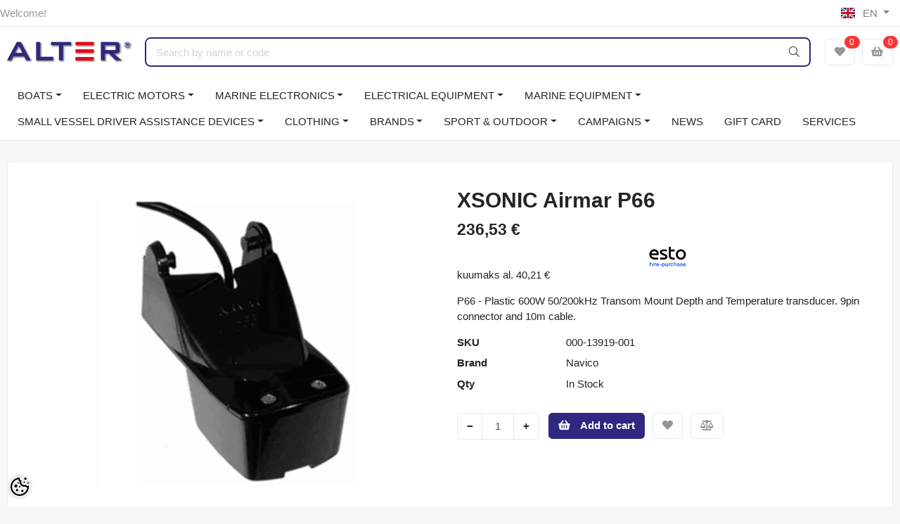

--- FILE ---
content_type: text/html; charset=UTF-8
request_url: https://www.marine.ee/en/a/xsonic-airmar-p66
body_size: 35444
content:
<!-- START TEMPLATE: layouts/no-sidebars.tpl.php --><!DOCTYPE HTML>
<html lang="en">
<head>
	<!-- START TEMPLATE: shared/head.tpl.php --><meta charset="utf-8">
<meta http-equiv="pragma" content="no-cache" />
<meta http-equiv="cache-control" content="max-age=604800" />
<meta name="viewport" content="width=device-width, initial-scale=1, shrink-to-fit=no">
<meta name="csrf-token" content="ak67vzuqVRl9nh9qLnIaqC35bQjorxURxflPMNIh" />

<meta name="keywords" content="kalaleidja, kajalood, kaardiplotter, fishhunter, lowrance, simrad, B&amp;amp;amp;amp;amp;amp;amp;amp;amp;amp;amp;amp;G" />
<meta name="description" content="P66 - Plastic 600W 50/200kHz Transom Mount Depth and Temperature transducer. 9pin connector and 10m cable." />
<meta name="author" content="Alter Marine" />
<meta name="generator" content="ShopRoller.com" />

<meta property="og:type" content="website" />
<meta property="og:title" content="XSONIC Airmar P66" />
<meta property="og:image" content="https://www.marine.ee/media/alter-marine/.product-image/large/product/Lowrance/000-13919-001.png" />
<meta property="og:url" content="https://www.marine.ee/en/a/xsonic-airmar-p66" />
<meta property="og:site_name" content="Alter Marine" />
<meta property="og:description" content="P66 - Plastic 600W 50/200kHz Transom Mount Depth and Temperature transducer. 9pin connector and 10m cable." />

<base href="https://www.marine.ee/en/" />

<title>XSONIC Airmar P66 @ Alter Marine - Lowrance, Simrad, B&amp;amp;amp;amp;amp;amp;amp;amp;amp;amp;amp;amp;G, kajaloodid, kaardiplotterid</title>

	<link rel="icon" href="https://www.marine.ee/media/alter-marine/Alter logo.jpg" />

<!-- Styles -->
<link href="https://www.marine.ee/skin/sophia/css/all-2922.css" rel="stylesheet" type="text/css"/>
<link rel="stylesheet" href="//code.jquery.com/ui/1.13.2/themes/base/jquery-ui.css">

<!-- Scripts -->
<script src="https://www.marine.ee/skin/sophia/js/jquery-2.0.0.min.js" type="text/javascript"></script>
<script src="https://code.jquery.com/ui/1.13.2/jquery-ui.js"></script>
<script src="https://www.marine.ee/skin/sophia/js/all-2922.js" type="text/javascript"></script>

<style id="tk-theme-configurator-css" type="text/css">
</style>
<style id="tk-custom-css" type="text/css">
.btn-primary.disabled, .btn-primary:disabled {
    color: #222;
    background-color: #ccc;
    border-color: #ccc;
    opacity: 0.2;
    border: 1px dashed #333;
}

.category-wrap.d-none.d-md-inline-block{
	display: none !important;
}


.content-wrapper.leasing-monthlyfee{
margin:10px 0px;
}


/* Subcategories add */

.category-list-subcategories{
   border-bottom: 1px solid #eee;
   padding: 30px 0px;	
}

.category_image_alter img{

}

.category-list-subcategories .category_image_alter{
    padding: 10px;
}


.category-list-subcategories h5{
	padding: 0px 20px;
}

.category_image_alter {
    box-sizing: border-box;
    padding: 40px 40px;
    border-bottom: 1px solid #eee;
    margin-bottom: 30px;
}

.category_image_alter img {
    max-width: 150px;
    height: auto;
    max-height: 150px;
}

.category-list-subcategories ul{
    list-style-type: none;
    padding: 0px 20px;
    display: flex;
    flex-wrap: wrap;
    flex-direction: row;
    align-items: stretch;
    justify-content: flex-start;
    margin-top: 20px;
    gap: 20px;
}

.category-list-subcategories ul li{
	border: 1px solid #eee;
    flex-basis: 18%;
    box-sizing: border-box;
    padding: 20px;
    text-align: center;
    font-size: 12px;
    border-radius: 5px;
    display: flex;
    align-items: center;
    justify-content: center;
    margin-bottom: 0px;
    line-height: 115%;
}

.category-list-subcategories ul li a {
    display: flex;
    flex-direction: column;
    align-items: center;
    justify-content: center;
}

.category-list-subcategories ul li a i {
    font-size: 40px;
    color: #eee;
}

.category-list-subcategories ul li a span {
    margin-top: 10px;
}

.navbar-main .dropdown-large {
    min-width: 350px;
}

.submenu-3-sophia{
    position: absolute;
    opacity: 0;
    right: 0px;
	top:0;
	right: -600px;
	padding: 20px;
    margin: 0.125rem 0 0;
    font-size: 1rem;
    color: #212529;
    text-align: left;
    list-style: none;
    background-color: #fff;
    background-clip: padding-box;
    border: 1px solid rgba(0, 0, 0, 0.15);
    border-radius: 0.37rem;
	min-width:250px;
}

.dropdown-menu-flex{
	display: flex;
    align-items: stretch;
}

.dropdown-menu-flex > div{
	min-width:250px;
}

.dropdown-menu-flex .dropdown-left-side-srs{
	padding-right:20px;
}

.dropdown-right-side-srs {
    background: #fafafa;
    min-width: 250px;
}

.dropdown-right-side-srs {
    background: #fafafa;
    padding: 0.65rem;
    position: relative;
}

.dropdown-right-side-srs .content-right-side-srs-wrapp .title-sub-menu-3{
    font-size: 20px;
    color: #333;
    padding: 10px 0px;
}


.dropdown-right-side-srs .content-right-side-srs-wrapp{
    position: absolute;
    
    display: block;
    width: 100%;
    height: 100%;
    left: 0px;
    top: 0px;
    box-sizing: border-box;
    padding: 10px;
}

.dropdown-right-side-srs .content-right-side-srs-wrapp .submenu-group-3-srs-right{
    opacity: 0;
	visibility:hidden;
}

.nav-item.active{
    background: #fafafa;
    width: 118%;
    left: -20px;
    padding-left: 20px;
    z-index: 9;
    padding-right: 20px;
}

.navbar-expand .navbar-nav .dropdown-menu{
	overflow:hidden;
}

.content-right-side-srs-wrapp.active{
	z-index: 999;
    top: -20px;
    background: #fafafa;
    width: 108%;
    height: 111%;
    border-left: 1px solid #eee;
    padding-left: 20px;
    padding-right: 20px;
}

.content-right-side-srs-wrapp.active .submenu-group-3-srs-right{
	opacity:1;
	z-index:999;
	visibility:visible;
}

.dropdown-right-side-srs.inactive{
	background:none;
}

a.submenu_3_click{
	
}

a.submenu_3_click i{
    margin-left: 10px;
}

#sidebar-categories ul.list-menu > ul {
    list-style-type: none;
    padding: 0px 10px;
    font-size: 0.9rem;
}

#sidebar-categories ul.list-menu > ul > ul {
    list-style-type: none;
    padding: 0px 10px;
    margin: 10px 0px;
    font-size: 0.8rem;
}

#sidebar-categories ul.list-menu a.active {
	font-weight:bold;
}

.slider-home-banner .carousel-item img {
    object-fit: fill;
}

.shops-wrapper{
    display: flex;
    flex-wrap: wrap;
    justify-content: space-between;
}

.shops-wrapper > div{

}

.shops-wrapper #custom_h2{
    font-weight: bold;
    text-transform: uppercase;
    margin: 20px 0px;
    font-size: 18px;
}

.gallery-wrap .thumbs-wrap {
    text-align: center;
    margin-bottom: 20px;
    position: relative;
    z-index: 1999;
}

.dropdown-menu.dropdown-large.show{
    z-index: 2999;
}

.tagcloud > a{
    border-right: 1px solid #999;
    font-size: 16px;
    padding-left: 10px;
    padding-right: 12px;
}

.tagcloud > a:last-child {
    border:0;
}


.right-blog-section{
	margin:20px 0px;
}

.sidebar-mobile .filter-content > .inner{
	overflow-y: auto;
	max-height: 85vh;
}	

@media only screen and (max-width: 600px) {
	.topbar-mobile .logo-mobile-wrapper {
		flex-grow: 1 !important;
	}
	.brand-wrap .logo, .navbar-brand .logo {
		max-width: 100%;
	}
	.slider-home-banner .carousel-item img {
		object-fit: contain;
		max-height: 100% !important;
	}	
	
	iframe{
		max-width:100%;
	}
	
	.carousel-control-next, .carousel-control-prev {
		opacity: 1;
	}	
	
	.carousel-control-next-icon, .carousel-control-prev-icon {
		background-color: #2e2980;
		box-sizing: border-box;
		padding: 20px;
		border-radius: 6px;
		background-size: 16px;
	}
	
	
	.sidebar-mobile.active {
		z-index: 9999;
	}
	
	
	.section-pagetop {
		margin-top: 1.2rem;
	}	


	
}


.article-label-1 { background-image:url('https://www.marine.ee/media/alter-marine'); background-position:left top; }
.article-label-14 { background-image:url('https://www.marine.ee/media/alter-marine/Tootegrupid/Lowrance/jaunums.png'); background-position:left top; }
.article-label-15 { background-image:url('https://www.marine.ee/media/alter-marine/untitled folder/silt-jõuluhind.png'); background-position:left top; }
.article-label-16 { background-image:url('https://www.marine.ee/media/alter-marine/untitled folder/ziemassvetku.png'); background-position:left top; }
.article-label-17 { background-image:url('https://www.marine.ee/media/alter-marine/general/laos.png'); background-position:left top; }
.article-label-18 { background-image:url('https://www.marine.ee/media/alter-marine/general/demo2.png'); background-position:left top; }
.article-label-19 { background-image:url('https://www.marine.ee/media/alter-marine/general/kasutatud silt kodukale-01.png'); background-position:left top; }
.article-label-20 { background-image:url('https://www.marine.ee/media/alter-marine/general/silt kampaania 70x70.png'); background-position:left top; }
.article-label-21 { background-image:url('https://www.marine.ee/media/alter-marine'); background-position:right top; }
.article-label-22 { background-image:url('https://www.marine.ee/media/alter-marine/silt müüdud kodukale-01.png'); background-position:left top; }
.article-label-23 { background-image:url('https://www.marine.ee/media/alter-marine'); background-position:left top; }
</style>

<script type="text/javascript">
if(!Roller) var Roller = {};
Roller.config = new Array();
Roller.config['base_url'] = 'https://www.marine.ee/en/';
Roller.config['base_path'] = '/';
Roller.config['cart/addtocart/after_action'] = '1';
Roller.config['skin_url'] = 'https://www.marine.ee/skin/sophia/';
Roller.config['translate-fill_required_fields'] = 'Please fill all required fields';
Roller.t = {"form_error_fill_required_fields":"Please fill all required fields","cart_error_no_items_selected":"Choose products!"}
//dropdown-right-side-srs

/*
 * Events
 */
Roller.Events = {
	handlers : [],
	on : function(event, handler)
		{
			if (!Roller.Events.handlers[event]) {
				Roller.Events.handlers[event] = [];
			}
			Roller.Events.handlers[event].push(handler);
		},
    trigger : function(event, options)
    {
        var handlers = Roller.Events.handlers[event];
        if (handlers && handlers.length > 0)
        {
            for (var i = 0; i < handlers.length; i++) {
                var handler = handlers[i];
                //execute handler
                if(handler && typeof(handler) === 'function') {
                    handler.bind({options : options}).call();
                }
            }
        }
    }
};


$(document).ready(function() {
    
$(".nav-item.dropdown").each(function(i) {
  	var $myDiv = $(this).find('.content-right-side-srs-wrapp');
    if (!$myDiv.length){
       $(this).find('.dropdown-right-side-srs').remove();
    }	
});
	
	var $activeCat = $('#sidebar-categories').find('ul.list-menu a.active');
	if (!$activeCat.length){
		var $parentUl = $('#sidebar-categories a.active').closest('ul');
		$parentUl.addClass('show');
		$('#sidebar-categories a.active').closest('.parent_ul_category').addClass('show');
	}		
	
	$("a.submenu_3_click").click( function() {
		event.preventDefault();
		
		$(this).closest('.dropdown-menu').find('.dropdown-right-side-srs').removeClass('.inactive');
		
		var $menuToOpen = $(this).attr('data-submenu');
		$(this).parent().addClass('active');
		$('.dropdown-left-side-srs .nav-item').not($(this).parent()).removeClass('active');
		
		$('.content-right-side-srs-wrapp').not($('.'+$menuToOpen).parent()).removeClass('active');
		$('.'+$menuToOpen).parent().addClass('active');
		

		$wrapperDiv = $('.'+$menuToOpen).closest('.dropdown-menu').height();

		$currentWrapperH = $('.'+$menuToOpen).height();
		if($wrapperDiv < $currentWrapperH){
			$('.'+$menuToOpen).closest('.dropdown-menu').find('.dropdown-left-side-srs').height($currentWrapperH);
		}
			
		return false;
	});	
	

	
});


Roller.addToCartDefaults = {
	success: function(data, status, jqXHR)
	{
		if(data['redirect'])
		{
			window.location = data['redirect'];
			return;
		}
		if(data['error'])
		{
			this.error(jqXHR, status, data['error']);
			return;
		}

		// Redirect to cart
		if(Roller.getConfig('cart/addtocart/after_action') == 2)
		{
			window.location = Roller.getUrl('cart');
			return;
		}
		// Redirect to checkout
		else if(Roller.getConfig('cart/addtocart/after_action') == 3)
		{
			window.location = Roller.getUrl('checkout');
			return;
		}

		// Show alert
		Roller.alert(data['success'], {type:'success'});

		// Trigger event
		jQuery(document).trigger('sr:cart.changed', [{
			'total_products': data.cart_total_articles,
			'total_quantity': data.cart_total_qty,
			'total_sum': data.cart_total_sum,
			'total_sum_formatted': data.cart_total_sum,
			'product_id': data.product_id,
			'product_sku': data.product_sku,
			'product_title': data.product_title,
			'product_description': data.product_description,
			'product_image_url': data.product_image_url,
			'product_price': data.product_price_value,
			'product_price_formatted': data.product_price,
			'quantity_added_to_cart': data.qty
		}]);
		refresh_ajax_element('#cart-counter');
		refresh_ajax_element('#cart-counter-mobile');
		this.afterSuccess(data, status, jqXHR);
	},
	afterSuccess: function(data, status, jqXHR) {
	},
	error: function(jqXHR, status, error)
	{
		Roller.alert(error, {type:'error'});
		this.afterError(error, status, jqXHR);
	},
	afterError: function(error, status, jqXHR) {
	}
};

Roller.wishlistAddItem = function(productId, settings={})
{
	$.ajax(jQuery.extend(
		{},
		{
			url: 'account/wishlist/additem',
			type: 'post',
			data: {
				'article_id': productId
			},
			dataType: 'json',
			success: function(data, status, jqXHR)
			{
				if(data['redirect'])
				{
					location = data['redirect'];
					return;
				}
				if(data['error'])
				{
					this.error(jqXHR, status, data['error']);
					return;
				}

				Roller.alert(data['success'], {type:'success'});

				// Trigger event
				jQuery(document).trigger('sr:wishlist.changed', [{
					'total_products': data.total,
					'product_id': data.product_id,
					'product_title': data.product_title,
					'product_image_url': data.product_image_url
				}]);
				refresh_ajax_element('#wishlist-counter');
				refresh_ajax_element('#wishlist-counter-mobile');
				this.afterSuccess(data, status, jqXHR)
			},
			afterSuccess: function(data, status, jqXHR) {
			},
			error: function(jqXHR, status, error)
			{
				Roller.alert(error, {type:'error'});
				this.afterError(error, status, jqXHR);
			},
			afterError: function(error, status, jqXHR) {
			},
		},
		settings
	));
};

Roller.wishlistRemoveItem = function(productId, settings={}) {
	$.ajax(jQuery.extend(
		{},
		{
			url: 'account/wishlist/removeitem',
			type: 'post',
			data: {
				'article_id': productId,
				'no_redirect': true
			},
			dataType: 'json',
			success: function(data, status, jqXHR)
			{
				if(data['redirect'])
				{
					location = data['redirect'];
					return;
				}
				if(data['error'])
				{
					this.error(jqXHR, status, data['error']);
					return;
				}

				Roller.alert(data['success'], {type:'success'})

				// Trigger event
				jQuery(document).trigger('sr:wishlist.changed', [{
					'total_products': data.total,
					'product_id': data.product_id,
					'product_title': data.product_title,
					'product_image_url': data.product_image_url
				}]);
				refresh_ajax_element('#wishlist-counter');
				refresh_ajax_element('#wishlist-counter-mobile');
				this.afterSuccess(data, status, jqXHR);
			},
			afterSuccess: function(data, status, jqXHR) {
			},
			error: function(jqXHR, status, error)
			{
				Roller.alert(error, {type:'error'});
				this.afterError(error, status, jqXHR);
			},
			afterError: function(error, status, jqXHR) {
			}
		},
		settings
	));
};


function refresh_ajax_element($id){
	$($id+"> span").load(location.href + " "+$id+"> span");
	console.log("muudetud");
}


(function( $ )
{
	'use strict';
	 var json_object = {};

	$.fn.srProductVariants = function( method )
	{
		
 
		
		
		// Init
		if ( typeof method === 'object' || ! method )
		{
			var obj = jQuery.extend({}, $.fn.srProductVariants.defaults, method, {element: this});
			this.data('srProductVariants', obj);
			return obj.init();
		}
		// Call method
		else if ( typeof method === 'string' )
		{
			var obj = this.data('srProductVariants');
			json_object = JSON.parse( obj.data )			
			
			return obj[ method ]( Array.prototype.slice.call( arguments, 1 ));
			
		}
		// Error
		else
		{
			$.error( 'Method ' +  method + ' does not exist on jQuery.srcSearchAutocomplete1' );
		}
	};
	
	console.log(json_object);

	$.fn.srProductVariants.defaults = {
		variants: null,
		element: null,
		selectorType: 'select',	// select, button
		activeVariantId: null,

		init: function()
		{
			// Set first variant
			if(this.activeVariantId > 0) {
				this.initVariant( this.getVariantById( this.activeVariantId ) );
			} else {
				this.initVariant( Object.values(this.variants)[0] );
			}
		
			
			if(this.selectorType == 'select')
			{
				// On select option change
				this.element.find('select.matrixOption').on('change', {srProductVariants: this}, function(e) {
					e.data.srProductVariants.initActiveVariant();
				});
			}
			else if(this.selectorType == 'button')
			{
				// On option button click
				this.element.find('button.matrixOption').on('click', {srProductVariants: this}, function(e)
				{
					var $this = $(this);
					var name = $this.attr('name');
					e.data.srProductVariants.element.find('button[name="'+ name +'"]').removeClass('active');
					$this.addClass('active');
					e.data.srProductVariants.initActiveVariant();
				});
			}
		},

		initVariant: function(variant)
		{
			// Init options
			if(this.selectorType == 'select')
			{
				for(var name in variant.options) {
					this.element.find('select.matrixOption[name="'+ name +'"]').val( variant.options[name] );
				}
			}
			else if(this.selectorType == 'button')
			{
				this.element.find('button.matrixOption').removeClass('active');
				for(var name in variant.options) {
					this.element.find('button.matrixOption[name="'+ name +'"][value="'+ variant.options[name] +'"]').addClass('active');
				}
			}

			// Set variant
			this.activeVariantId = variant.id;
			this.setActiveVariant(variant);
		},

		initActiveVariant: function()
		{
			// Find variant
			var variantId = this.getActiveVariantId();
			var variant = this.variants[variantId];
			if(variant === undefined) {
				console.log('Error: Variant '+ variantId +' not found!');
				return;
			}

			// Set variant as active
			this.activeVariantId = variant.id;
			this.setActiveVariant(variant);
		},

		getActiveVariantId: function()
		{
			var variantId = '';

			if(this.selectorType == 'select')
			{
				this.element.find('select.matrixOption').each(function(i, option) {
					variantId = variantId + $(option).val() + '-';
				});
			}
			else if(this.selectorType == 'button')
			{
				this.element.find('.matrixOption.active').each(function(i, option) {
					variantId = variantId + $(option).val() + '-';
				});
			}
			variantId = variantId.substring(0, variantId.length - 1);
			return variantId;
		},

		getVariantById: function(id)
		{
			for(var key in this.variants) {
				if(this.variants[ key ].id == id) {
					return this.variants[ key ];
				}
			}
			return null;
		},

		/**
		 * Set active variant
		 *
		 * @param array variant
		 */
		setActiveVariant: function(variant)
		{
			//console.log(Object.values(this.variants));
			/*
			var variants_all = Object.values(this.variants);
			var varCount = $('.option').length;
			
			console.log(varCount);
			
			if(varCount > 1){
			
			}*/
			
			/*
			$.each(variants_all, function(index, varianta){
				
				if(varianta.is_sellable == 0) {
					console.log('not sellable');
					
					//$('button.matrixOption[name="'+ name +'"]').addClass('disabled');
									
					
					
				}
				//console.log(index);
			});	*/		
			
			this.element.find('input[name=product_id]').val( variant.id );
			this.element.find('.sre-product-title').html( variant.title );
			this.element.find('.sre-product-sku').html( variant.sku );
			this.element.find('.sre-product-price').html( variant.price ? variant.price.replace('&euro;','&euro;') : '' );
			this.element.find('.sre-product-regular-price').html( variant.old_price ? variant.old_price.replace('&euro;','&euro;') : '' );
			this.element.find('.sre-product-availability').html( variant.availability_str );
			
	
			//Mobile gallery. 
			
			// MOBILE / CAROUSEL IMAGE
			var $carousel = $('#carousel1_indicator'); // ⬅️ adjust ID/selector to your carousel
			var $firstItem = $carousel.find('.carousel-item').first();

			// Update first slide image + link
			$firstItem.find('a').prop('href', variant.large_picture_url);
			$firstItem.find('img')
				.prop('src', variant.medium_picture_url)
				.prop('alt', variant.picture_name);

			// Jump to first slide
			$carousel.carousel(0);			
			
			
			
			if(variant.is_sellable == 1) {
				$('.sre-add-to-cart-btn').removeClass('disabled').removeAttr('disabled');
			} else {
				console.log('sellable');
				$('.sre-add-to-cart-btn').addClass('disabled').attr('disabled', 'disabled');
			}	

			
			//matrixCalculate($(this));

			var $imageContainer = this.element.find('.sre-product-main-image');
			if(variant.picture_url != '')
			{
				$imageContainer.find('a').prop('href', variant.large_picture_url);
				$imageContainer.find('img').prop('src', variant.medium_picture_url);
				$imageContainer.find('img').prop('alt', variant.picture_name);
			}
		}
	};

})( jQuery );


/* */

$(document).on("click", ".sra-btn-edit", function (e) {
    // Attempt to find the closest parent with data-sra-edit
    var $parent = $(this).closest("[data-sra-edit]");
    var data = $parent.data("sra-edit");

    // Check if the data-sra-edit attribute exists and contains the necessary properties
    if (data && data.url && data.modal) {
        // Prevent the default action only if handling the custom modal
        e.preventDefault();

        // Create a modal dynamically if not already present
        var $modal = $("#dynamicSraModal");
        if (!$modal.length) {
            $modal = $(
                '<div class="modal fade" id="dynamicSraModal" tabindex="-1" role="dialog" aria-hidden="true">' +
                    '<div class="modal-dialog modal-lg modal-dialog-centered" role="document">' +
                        '<div class="modal-content">' +
                            '<div class="modal-body p-0">' + // Remove padding to fit iframe content
                                '<iframe src="" width="100%" height="400" frameborder="0"></iframe>' +
                            '</div>' +
                        '</div>' +
                    '</div>' +
                '</div>'
            );
            $("body").append($modal);
        }

        // Set the iframe's src to the URL from data-sra-edit
        $modal.find("iframe").attr("src", data.url);

        // Show the modal
        $modal.modal("show");
    } 
    // If data-sra-edit is not present, allow other handlers or default actions to proceed
});






</script>


<!-- Meta Pixel Code -->
<script>
!function(f,b,e,v,n,t,s)
{if(f.fbq)return;n=f.fbq=function(){n.callMethod?
n.callMethod.apply(n,arguments):n.queue.push(arguments)};
if(!f._fbq)f._fbq=n;n.push=n;n.loaded=!0;n.version='2.0';
n.queue=[];t=b.createElement(e);t.async=!0;
t.src=v;s=b.getElementsByTagName(e)[0];
s.parentNode.insertBefore(t,s)}(window, document,'script',
'https://connect.facebook.net/en_US/fbevents.js');
fbq('init', '435639701220730');
fbq('track', 'PageView');
</script>
<noscript><img height="1" width="1" style="display:none"
src="https://www.facebook.com/tr?id=435639701220730&ev=PageView&noscript=1"
/></noscript>
<!-- End Meta Pixel Code -->
<script id='pixel-script-poptin' src='https://cdn.popt.in/pixel.js?id=5c52600708e92' async='true'></script>
<meta name="facebook-domain-verification" content="ba5in87lbtuzfg9t3unrg6rsm8fcpn" />
<!-- Google tag (gtag.js) -->
<script async src="https://www.googletagmanager.com/gtag/js?id=G-SEFV2SFTZZ"></script>
<script>
  window.dataLayer = window.dataLayer || [];
  function gtag(){dataLayer.push(arguments);}
  gtag('js', new Date());

  gtag('config', 'G-SEFV2SFTZZ');
</script>

<!-- START TEMPLATE: shared/google_analytics_tracking.tpl.php -->            <!-- Global Site Tag (gtag.js) - Google Analytics -->
        <script type="text/javascript">
            window.dataLayer = window.dataLayer || [];
            function gtag(){dataLayer.push(arguments);}
            gtag('consent', 'default', {
                'ad_user_data': 'denied',
                'ad_personalization': 'denied',
                'ad_storage': 'denied',
                'analytics_storage': 'denied',
                'wait_for_update': 500,
              });
            gtag('js', new Date());

            gtag('config', 'G-SEFV2SFTZZ' );
        </script>
        <script type="text/javascript" async src="https://www.googletagmanager.com/gtag/js?id=G-SEFV2SFTZZ"></script>
        <script>
        /*
         *   Called when consent changes. Assumes that consent object contains keys which
         *   directly correspond to Google consent types.
         */
        const googleUserConsentListener = function() {
            let consent = this.options;
            gtag('consent', 'update', {
                'ad_user_data': consent.marketing,
                'ad_personalization': consent.marketing,
                'ad_storage': consent.marketing,
                'analytics_storage': consent.analytics
            });
        };

        $('document').ready(function(){
            Roller.Events.on('onUserConsent', googleUserConsentListener);
        });
    </script>
    <!-- Global Site Tag (gtag.js) - Google Analytics Events -->
            <script type="text/javascript"">
                    gtag('event', 'view_item', {"currency":"EUR","value":236.53,"items":[{"item_id":"000-13919-001","item_name":"XSONIC Airmar P66","item_brand":"Navico","price":236.53,"discount":0,"item_category":"MERI","item_category1":"Elektroonika","item_category2":"Andurid"}]});
                </script>
    
    <!-- Global Site Tag (gtag.js) - Google Analytics Event listeners -->
	        <script type="text/javascript">
            let currency = "eur".toUpperCase();
            let shop = "";

            $(document).bind('sr:cart.changed', function(event, options) {
                let categories = [];
                //if product qty is positive then add
                if (!options || options.quantity_added_to_cart <= 0)
                {
                    //no track remove_from_cart
                    return;
                }

                //take product first category path(taxonomy)
                if (options.product_categories.length > 0)
                {
                    let category_parts = options.product_categories[0].split(" > ")
                    if (category_parts.length > 0) {
                        categories = categories.concat(category_parts);
                    }
                }
                gtag('event', 'add_to_cart', {
                    currency: currency,
                    value: options.product_price * options.quantity_added_to_cart,
                    items: [
                        {
                            item_id: options.product_sku,
                            item_name: options.product_title,
                            affiliation: shop,
                            item_brand: options.product_brand,
                            item_category: categories[0],
                            item_category2: categories[1],
                            item_category3: categories[2],
                            item_category4: categories[3],
                            item_category5: categories[4],
                            price: options.product_price,
                            quantity: options.quantity_added_to_cart
                        }
                    ]
                })
            })
        </script>
	<!-- END TEMPLATE: shared/google_analytics_tracking.tpl.php --><!-- START TEMPLATE: shared/facebookads_pixel.tpl.php -->    <!-- Facebook Pixel Code -->
            <!-- Facebook Pixel Code -->
<script>
!function(f,b,e,v,n,t,s)
{if(f.fbq)return;n=f.fbq=function(){n.callMethod?
n.callMethod.apply(n,arguments):n.queue.push(arguments)};
if(!f._fbq)f._fbq=n;n.push=n;n.loaded=!0;n.version='2.0';
n.queue=[];t=b.createElement(e);t.async=!0;
t.src=v;s=b.getElementsByTagName(e)[0];
s.parentNode.insertBefore(t,s)}(window, document,'script',
'https://connect.facebook.net/en_US/fbevents.js');
fbq('init', '257213335849799');
fbq('track', 'PageView');
</script>
<noscript><img height="1" width="1" style="display:none"
src="https://www.facebook.com/tr?id=257213335849799&ev=PageView&noscript=1"
/></noscript>
<!-- End Facebook Pixel Code -->    
    <script>
        /*
		 *   Called when consent changes. Assumes that consent object contains keys which
		 *   directly correspond to Google consent types.
		 */
        const fbConsentListener = function() {
            let consent = this.options;
            if (consent.analytics == 'granted')
            {

                fbq('consent', 'grant');
            }
        };

        $('document').ready(function(){
            Roller.Events.on('onUserConsent', fbConsentListener);
        });
    </script>

        <script type="text/javascript">
		        fbq('track', 'ViewContent', {"content_ids":["000-13919-001"],"content_category":"Products","content_type":"product","value":236.53,"currency":"EUR"});
		    </script>
    
    <!--  Facebook Pixel event listeners  -->
	        <script type="text/javascript">
            $(function(){
                                Roller.Events.on('roller:add-to-cart', 
				function() {
									
					if (this.options.length == 0) {
						return true;
					}
					
					if (!$.isArray(this.options)) {
						//wrap event options to array
						this.options = [this.options];
					}
					
					var data = {
						content_type : 'product',
						currency : 'EUR',
						value : 0,
						contents : []
					};
					
					//event value counter
					event_value = 0;
					
					$.each(this.options, function() {
						event_value = event_value + (this.product_price_value * this.qty); 
						data.contents.push({
							id : this.product_sku,
							item_price : this.product_price_value,
							quantity : this.qty,
						})	
					});
					
					//push event value
					data.value = event_value;
					
					fbq('track', 'AddToCart', data);
				}
				
			);
                            });
        </script>
	    <!-- End Facebook Pixel Code -->

<!-- END TEMPLATE: shared/facebookads_pixel.tpl.php -->



<!-- START TEMPLATE: components/configurator-new.tpl.php --><!-- Konfiguraator -->

<style>
.configurator-sr-button svg{
  width: 24px;
  height: 24px;
}
.configurator-sr-button.close-conf-button {
	top: -5px;
	right: 120px;
	position: absolute;
	opacity:0;
	visibility:hidden;	
}
.configurator-sr-button.admin-conf-button{
	top: -5px;
	right: 60px;
	position: absolute;
	opacity:0;
	visibility:hidden;
}	
</style>







		
	






<div id="dynamic-styles-srs-conf">
	
	
	
	

<style>

:root {
	--primary-color-h: 244;
 	--primary-color-s: 52%;
	--primary-color-l: 33%;
  	--primary: hsl(var(--primary-color-h), var( --primary-color-s), calc(var(--primary-color-l) + 0%));
	--primary-darken:  hsl(var(--primary-color-h), var( --primary-color-s), calc(var(--primary-color-l) - 5%));
	--primary-lighten:  hsl(var(--primary-color-h), var( --primary-color-s), calc(var(--primary-color-l) + 40%));
	--rgbColor: rgba(46, 40, 128, 0.4);
	--rgbred: 46;
	--rgbgreen: 40;
	--rgblue: 128	
}
	
.btn-primary {
    background-color: var(--primary);
	border-color: var(--primary);
}
	
	
.btn-primary:hover {
    color: #fff;
    background-color: var(--primary-darken);
    border-color: var(--primary-darken);
}		
	
.btn-primary:hover {
    color: #fff;
}	
	
.filter-group.box_filter.box_filter_price .ui-slider-horizontal .ui-slider-handle{
	background-color: var(--primary);
}	
	
.itemside a.title:hover {
    color: var(--primary);
}	
	
.btn-light:not(:disabled):not(.disabled):active, .btn-light:not(:disabled):not(.disabled).active, .show > .btn-light.dropdown-toggle {
    color: #212529;
    background-color: var(--primary-lighten);
    border-color: var(--primary);
}	
	
.search-header {
	border: 2px solid var(--primary);
}
	
.section-footer ul a:hover, a:hover, .navbar-main .nav-link:hover, .dropdown-large a:hover, .list-menu a:hover, .btn-light.active i,[class*=card-product] a.title:hover, .nav-home-aside .menu-category a:hover {
	color: var(--primary);
}	

.dropdown-item.active, .dropdown-item:active {
	background-color: var(--primary);
}	
	
.custom-control-input:checked ~ .custom-control-label::before {
	border-color: var(--primary);
	background-color: var(--primary);
}	
	
.hover-border-primary:hover, .gallery-wrap .thumbs-wrap .item-thumb:hover {
	border-color: var(--primary) !important;
}	
	
.btn-primary:not(:disabled):not(.disabled):active, .btn-primary:not(:disabled):not(.disabled).active, .show > .btn-primary.dropdown-toggle {
    color: #fff;
    background-color: var(--primary-darken);
    border-color: var(--primary-darken);
}		
	
.form-control:focus {
    border-color: var(--primary);
    outline: 0;
	box-shadow: 0 0 0 0.2rem rgb(var(--rgbred) var(--rgbgreen) var(--rgblue) / 25%);
}	
	
.bg-light {
    background-color: rgb(var(--rgbred) var(--rgbgreen) var(--rgblue) / 25%) !important;
}	
	
.btn-primary:focus, .btn-primary.focus {
    box-shadow: 0 0 0 0.2rem rgb(var(--rgbred) var(--rgbgreen) var(--rgblue) / 50%) !important;
}	
	
.page-link:focus {
    box-shadow: 0 0 0 0.2rem rgb(var(--rgbred) var(--rgbgreen) var(--rgblue) / 50%) !important;
	color:#fff;
}	

.btn-link:hover{
	 color: var(--primary);
}
	
	
.page-item.active .page-link{
    background-color: var(--primary);
    border-color: var(--primary);	
}	
	
.page-link:hover {
    color: var(--primary);	
}	
	
.page-item.active .page-link:hover{
	color:#fff;
}		
	
#searchMobileOpen.btn-light i, #openMobileCategories.btn-light i{
	color: #fff !important;
}	


	

	
</style>	
</div>	


	




<script>
	function HEXtoHSL(hex) {
		hex = hex.replace(/#/g, '');
		if (hex.length === 3) {
			hex = hex.split('').map(function (hex) {
				return hex + hex;
			}).join('');
		}
		var result = /^([a-f\d]{2})([a-f\d]{2})([a-f\d]{2})[\da-z]{0,0}$/i.exec(hex);
		if (!result) {
			return null;
		}
		var r = parseInt(result[1], 16);
		var g = parseInt(result[2], 16);
		var b = parseInt(result[3], 16);
		r /= 255, g /= 255, b /= 255;
		var max = Math.max(r, g, b),
			min = Math.min(r, g, b);
		var h, s, l = (max + min) / 2;
		if (max == min) {
			h = s = 0;
		} else {
			var d = max - min;
			s = l > 0.5 ? d / (2 - max - min) : d / (max + min);
			switch (max) {
			case r:
				h = (g - b) / d + (g < b ? 6 : 0);
				break;
			case g:
				h = (b - r) / d + 2;
				break;
			case b:
				h = (r - g) / d + 4;
				break;
			}
			h /= 6;
		}
		s = s * 100;
		s = Math.round(s);
		l = l * 100;
		l = Math.round(l);
		h = Math.round(360 * h);

		return {
			h: h,
			s: s,
			l: l
		};
	}	
</script>	




<!-- END TEMPLATE: components/configurator-new.tpl.php --><!-- END TEMPLATE: shared/head.tpl.php --></head>
<body class="browser-chrome browser-chrome-131.0.0.0 tk-language-en_GB page-template-layouts-no-sidebars content-template-pages-product tk-product-page">


<div id="fb-root"></div>
<script type="text/plain" data-category="analytics" async defer crossorigin="anonymous" src="https://connect.facebook.net/en_GB/sdk.js#xfbml=1&version=v11.0&appId=386731248061277&autoLogAppEvents=1"></script>
<!-- START TEMPLATE: shared/site_segments.tpl.php --><!-- END TEMPLATE: shared/site_segments.tpl.php --><!-- START TEMPLATE: page/common/after_body_start.tpl.php --><!-- END TEMPLATE: page/common/after_body_start.tpl.php -->
<!-- START TEMPLATE: sections/header-1.tpl.php --><header class="d-none d-md-block srs-header-1 section-header">

	<nav class="navbar navbar-light p-0 navbar-expand border-bottom">
		<div class="container">
			<ul class="navbar-nav mr-auto">
				<li class="nav-item text-muted">Welcome!</li>
			</ul>
			<ul class="navbar-nav">

								
								
																	<li class="nav-item dropdown">
						<a href="#" class="nav-link dropdown-toggle" data-toggle="dropdown">
																																																						<span class="flag-icon flag-icon-gb mr-2"></span>
									EN																					</a>
						<ul class="dropdown-menu dropdown-menu-right small">
																								<li><a class="dropdown-item" href="https://www.marine.ee/et"><span class="flag-icon flag-icon-ee mr-2"></span> ET</a></li>
																																<li><a class="dropdown-item" href="https://www.marine.ee/lv"><span class="flag-icon flag-icon-lv mr-2"></span> LV</a></li>
																																				</ul>
					</li>
							</ul>
		</div>
	</nav>

	<div class="container">
		<section class="header-main">
			<div class="row row-sm align-items-center">

								<div class="col-6 col-sm col-md col-lg  flex-grow-0">
					<a href="https://www.marine.ee/en/" class="brand-wrap">
													<img class="logo" src="https://www.marine.ee/media/alter-marine/alter_logo.png" alt="Alter Marine - Lowrance, Simrad, B&amp;amp;amp;amp;amp;amp;amp;amp;amp;amp;amp;amp;G, kajaloodid, kaardiplotterid">
											</a>
				</div>

								<div class="col-lg-6 col-xl col-md-5 col-sm-12 flex-grow-1">
					<form class="position-relative" id="searchForm" action="https://www.marine.ee/en/search" method="get">
						<div class="search-header">
							<input type="hidden" name="page" value="1" />
							<div class="input-group">
								<input class="form-control" type="text" name="q" value="" placeholder="Search by name or code" autocomplete="off">
								<button class="btn" type="submit"><i class="fal fa-search"></i></button>
							</div>
						</div>
					</form>
					<script src="https://www.marine.ee/skin/sophia/../base2/jquery.srcSearchAutocomplete1/jquery.srcSearchAutocomplete1.js"></script>
					<script>
						jQuery(document).ready(function($)
						{
							$('#searchForm').srcSearchAutocomplete1({
								'search_url': 'https://www.marine.ee/en/search/autocomplete2.json',
								'no_results_text': ''
							});
						});
					</script>
				</div>

								<div class="col-6 col-sm col-md col-lg flex-md-grow-0">
					<div class="category-wrap d-none d-md-inline-block">
						<button type="button" class="btn btn-light dropdown-toggle font-weight-normal" data-toggle="modal" data-target="#sreBrandsModal">
							Brands						</button>
					</div>
				</div>
				<div class="modal" id="sreBrandsModal" tabindex="-1">
					<div class="modal-dialog modal-xl">
						<div class="modal-content">
							<div class="modal-header">
								<h5 class="modal-title">Brands</h5>
								<button type="button" class="close" data-dismiss="modal" aria-label="Close">
									<span aria-hidden="true">&times;</span>
								</button>
							</div>
							<div class="modal-body d-flex flex-wrap justify-content-center align-items-center">
								<div class="text-center py-5">
									<i class="fas fa-spinner fa-2x fa-spin text-primary"></i>
								</div>
							</div>
						</div>
					</div>
				</div>

													<div class="col col-lg col-md flex-grow-0">
						<a class="btn btn-block btn-light" id="sreWishlistIcon" href="https://www.marine.ee/en/account/wishlist">
							<i class="fas fa-heart"></i>
							<!-- START TEMPLATE: components/header-icons-counter.tpl.php -->
<span id="wishlist-counter" class="notify notify-edited-header">
	<span class="ajax-inner">0</span>
</span>


<!-- END TEMPLATE: components/header-icons-counter.tpl.php -->						</a>
					</div>
				
													<div class="col col-lg col-md flex-grow-0">
						
						<a class="btn btn-block btn-light" id="sreCartIcon" href="https://www.marine.ee/en/cart">
							<i class="fas fa-shopping-basket"></i>
							<!-- START TEMPLATE: components/header-icons-counter.tpl.php -->
<span id="cart-counter" class="notify notify-edited-header">
	<span class="ajax-inner">0</span>
</span>


<!-- END TEMPLATE: components/header-icons-counter.tpl.php -->						</a>
					</div>
				
			</div>
		</section>
	</div>

			
		
	
	
		<div class="container">
		<nav class="navbar navbar-main navbar-expand pl-0">
			<ul class="navbar-nav flex-wrap">	
				
									
					
									
				<li class="nav-item dropdown">
					<a class="nav-link dropdown-toggle" href="https://boats.marine.ee/en/" data-toggle="dropdown">BOATS</a>
					<div class="dropdown-menu dropdown-large">
						<div class="dropdown-menu-flex">
						<div class="dropdown-left-side-srs">
																							<a href="https://boats.marine.ee/en/">BOATS</a>
																							
								<div class="nav-item dropdown submenu-3-initiator">
									<a class="submenu_3_click" data-submenu="submenu-for-category-294" href="https://www.marine.ee/en/c/trim-kits-and-accessories">TRIM KITS AND ACCESSORIES<i class="fas fa-caret-right"></i></a>
									<div class="submenu-3-sophia">
											
											<div><a href="https://www.marine.ee/en/c/accessories-3">ACCESSORIES</a></div>
																			</div>
								</div>	
																							
								<div class="nav-item dropdown submenu-3-initiator">
									<a class="submenu_3_click" data-submenu="submenu-for-category-1909" href="https://www.marine.ee/en/c/hydraulic-systems-and-accessories">HYDRAULIC SYSTEMS AND ACCESSORIES<i class="fas fa-caret-right"></i></a>
									<div class="submenu-3-sophia">
											
											<div><a href="https://www.marine.ee/en/c/kits-and-accessories">KITS AND ACCESSORIES</a></div>
																			</div>
								</div>	
																															<a href="https://www.marine.ee/en/c/optimist">OPTIMIST</a>
																				
													<a href="https://boats.marine.ee/en/" class="last-parent-menu">Show products</a>
												</div>
						
							
						<div class="dropdown-right-side-srs inactive">
																	
																		
																	
																		<div class="content-right-side-srs-wrapp">
										<div class="submenu-group-3-srs-right submenu-for-category-294">
											<div class="title-sub-menu-3">TRIM KITS AND ACCESSORIES</div>
											
											<div><a href="https://www.marine.ee/en/c/accessories-3">ACCESSORIES</a></div>
																				</div>
									</div>		
																		
																	
																		<div class="content-right-side-srs-wrapp">
										<div class="submenu-group-3-srs-right submenu-for-category-1909">
											<div class="title-sub-menu-3">HYDRAULIC SYSTEMS AND ACCESSORIES</div>
											
											<div><a href="https://www.marine.ee/en/c/kits-and-accessories">KITS AND ACCESSORIES</a></div>
																				</div>
									</div>		
																		
																	
																		
														</div>
							
						
						
					</div>
					</div>
					
					
				</li>				
				
									
				
									
					
									
				<li class="nav-item dropdown">
					<a class="nav-link dropdown-toggle" href="https://www.marine.ee/en/c/electric-motors" data-toggle="dropdown">ELECTRIC MOTORS</a>
					<div class="dropdown-menu dropdown-large">
						<div class="dropdown-menu-flex">
						<div class="dropdown-left-side-srs">
															
								<div class="nav-item dropdown submenu-3-initiator">
									<a class="submenu_3_click" data-submenu="submenu-for-category-2489" href="https://www.marine.ee/en/c/torqeedo-1">TORQEEDO<i class="fas fa-caret-right"></i></a>
									<div class="submenu-3-sophia">
											
											<div><a href="https://www.marine.ee/en/c/remote-controlled">REMOTE CONTROLLED</a></div>
											
											<div><a href="https://www.marine.ee/en/c/tiller-steering">TILLER STEERING</a></div>
											
											<div><a href="https://www.marine.ee/en/c/batteries-and-charging">BATTERIES AND CHARGING</a></div>
											
											<div><a href="https://www.marine.ee/en/c/control-panels-1">CONTROL PANELS</a></div>
																			</div>
								</div>	
																							
								<div class="nav-item dropdown submenu-3-initiator">
									<a class="submenu_3_click" data-submenu="submenu-for-category-2490" href="https://www.marine.ee/en/c/e-propulsion">E-PROPULSION<i class="fas fa-caret-right"></i></a>
									<div class="submenu-3-sophia">
											
											<div><a href="https://www.marine.ee/en/c/elite">eLite</a></div>
											
											<div><a href="https://www.marine.ee/en/c/elite-accessories">eLite ACCESSORIES</a></div>
											
											<div><a href="https://www.marine.ee/en/c/spirit-1.0">SPIRIT 1.0</a></div>
											
											<div><a href="https://www.marine.ee/en/c/spirit-1.0-accessories">SPIRIT 1.0 ACCESSORIES</a></div>
											
											<div><a href="https://www.marine.ee/en/c/navy-3.0">NAVY 3.0</a></div>
											
											<div><a href="https://www.marine.ee/en/c/navy-3.0-accessories">NAVY 3.0 ACCESSORIES</a></div>
											
											<div><a href="https://www.marine.ee/en/c/navy-6.0">NAVY 6.0</a></div>
											
											<div><a href="https://www.marine.ee/en/c/navy-6.0-accessories">NAVY 6.0 ACCESSORIES</a></div>
																			</div>
								</div>	
																				
													<a href="https://www.marine.ee/en/c/electric-motors" class="last-parent-menu">Show products</a>
												</div>
						
							
						<div class="dropdown-right-side-srs inactive">
																	
																		<div class="content-right-side-srs-wrapp">
										<div class="submenu-group-3-srs-right submenu-for-category-2489">
											<div class="title-sub-menu-3">TORQEEDO</div>
											
											<div><a href="https://www.marine.ee/en/c/remote-controlled">REMOTE CONTROLLED</a></div>
											
											<div><a href="https://www.marine.ee/en/c/tiller-steering">TILLER STEERING</a></div>
											
											<div><a href="https://www.marine.ee/en/c/batteries-and-charging">BATTERIES AND CHARGING</a></div>
											
											<div><a href="https://www.marine.ee/en/c/control-panels-1">CONTROL PANELS</a></div>
																				</div>
									</div>		
																		
																	
																		<div class="content-right-side-srs-wrapp">
										<div class="submenu-group-3-srs-right submenu-for-category-2490">
											<div class="title-sub-menu-3">E-PROPULSION</div>
											
											<div><a href="https://www.marine.ee/en/c/elite">eLite</a></div>
											
											<div><a href="https://www.marine.ee/en/c/elite-accessories">eLite ACCESSORIES</a></div>
											
											<div><a href="https://www.marine.ee/en/c/spirit-1.0">SPIRIT 1.0</a></div>
											
											<div><a href="https://www.marine.ee/en/c/spirit-1.0-accessories">SPIRIT 1.0 ACCESSORIES</a></div>
											
											<div><a href="https://www.marine.ee/en/c/navy-3.0">NAVY 3.0</a></div>
											
											<div><a href="https://www.marine.ee/en/c/navy-3.0-accessories">NAVY 3.0 ACCESSORIES</a></div>
											
											<div><a href="https://www.marine.ee/en/c/navy-6.0">NAVY 6.0</a></div>
											
											<div><a href="https://www.marine.ee/en/c/navy-6.0-accessories">NAVY 6.0 ACCESSORIES</a></div>
																				</div>
									</div>		
																		
														</div>
							
						
						
					</div>
					</div>
					
					
				</li>				
				
									
				
									
					
									
				<li class="nav-item dropdown">
					<a class="nav-link dropdown-toggle" href="https://www.marine.ee/en/c/marine-electronics-1" data-toggle="dropdown">MARINE ELECTRONICS</a>
					<div class="dropdown-menu dropdown-large">
						<div class="dropdown-menu-flex">
						<div class="dropdown-left-side-srs">
																							<a href="https://www.marine.ee/en/c/chartplotters-fishfinderes">CHARTPLOTTERS/FISHFINDERES</a>
																							
								<div class="nav-item dropdown submenu-3-initiator">
									<a class="submenu_3_click" data-submenu="submenu-for-category-257" href="https://www.marine.ee/en/c/sonar">SONAR<i class="fas fa-caret-right"></i></a>
									<div class="submenu-3-sophia">
											
											<div><a href="https://www.marine.ee/en/c/sonar-modules-3">SONAR MODULES</a></div>
											
											<div><a href="https://www.marine.ee/en/c/transom-mount">TRANSOM MOUNT</a></div>
											
											<div><a href="https://www.marine.ee/en/c/thru-hull-in-hull">THRU-HULL/IN-HULL</a></div>
											
											<div><a href="https://www.marine.ee/en/c/ice-sensors">ICE SENSORS</a></div>
											
											<div><a href="https://www.marine.ee/en/c/accessories-4">ACCESSORIES</a></div>
																			</div>
								</div>	
																															<a href="https://www.marine.ee/en/c/ice-fishing">ICE FISHING</a>
																							
								<div class="nav-item dropdown submenu-3-initiator">
									<a class="submenu_3_click" data-submenu="submenu-for-category-911" href="https://www.marine.ee/en/c/display-accessories">DISPLAY ACCESSORIES<i class="fas fa-caret-right"></i></a>
									<div class="submenu-3-sophia">
											
											<div><a href="https://www.marine.ee/en/c/screen-covers">SCREEN COVERS</a></div>
											
											<div><a href="https://www.marine.ee/en/c/rams-and-brackets">RAMs AND BRACKETS</a></div>
											
											<div><a href="https://www.marine.ee/en/c/installation-pods">INSTALLATION PODs</a></div>
											
											<div><a href="https://www.marine.ee/en/c/power-cords-etc">POWER CORDS ETC</a></div>
																			</div>
								</div>	
																							
								<div class="nav-item dropdown submenu-3-initiator">
									<a class="submenu_3_click" data-submenu="submenu-for-category-2295" href="https://www.marine.ee/en/c/nautical-charts">NAUTICAL CHARTS<i class="fas fa-caret-right"></i></a>
									<div class="submenu-3-sophia">
											
											<div><a href="https://www.marine.ee/en/c/c-map-1">C-MAP</a></div>
											
											<div><a href="https://www.marine.ee/en/c/navionics">NAVIONICS</a></div>
											
											<div><a href="https://www.marine.ee/en/c/navigation-charts">NAVIGATION CHARTS</a></div>
																			</div>
								</div>	
																							
								<div class="nav-item dropdown submenu-3-initiator">
									<a class="submenu_3_click" data-submenu="submenu-for-category-259" href="https://www.marine.ee/en/c/vhf-ais-antennas">VHF / AIS / ANTENNAS<i class="fas fa-caret-right"></i></a>
									<div class="submenu-3-sophia">
											
											<div><a href="https://www.marine.ee/en/c/vhf-fixed-and-handheld">VHF FIXED & HANDHELD</a></div>
											
											<div><a href="https://www.marine.ee/en/c/ais-devices">AIS DEVICES</a></div>
											
											<div><a href="https://www.marine.ee/en/c/antennas-vhf-tv-data">ANTENNAS - VHF/TV/DATA</a></div>
											
											<div><a href="https://www.marine.ee/en/c/accessories-23">ACCESSORIES</a></div>
																			</div>
								</div>	
																							
								<div class="nav-item dropdown submenu-3-initiator">
									<a class="submenu_3_click" data-submenu="submenu-for-category-633" href="https://www.marine.ee/en/c/autopilot-3">AUTOPILOT<i class="fas fa-caret-right"></i></a>
									<div class="submenu-3-sophia">
											
											<div><a href="https://www.marine.ee/en/c/kits">KITS</a></div>
											
											<div><a href="https://www.marine.ee/en/c/drives">DRIVES</a></div>
											
											<div><a href="https://www.marine.ee/en/c/controllers-and-sensors">CONTROLLERS AND SENSORS</a></div>
																			</div>
								</div>	
																							
								<div class="nav-item dropdown submenu-3-initiator">
									<a class="submenu_3_click" data-submenu="submenu-for-category-258" href="https://www.marine.ee/en/c/radars-3">RADARS<i class="fas fa-caret-right"></i></a>
									<div class="submenu-3-sophia">
											
											<div><a href="https://www.marine.ee/en/c/dome-radarid">DOME RADARID</a></div>
											
											<div><a href="https://www.marine.ee/en/c/open-array-radarid">OPEN ARRAY RADARID</a></div>
											
											<div><a href="https://www.marine.ee/en/c/radar-accessories">RADAR ACCESSORIES</a></div>
																			</div>
								</div>	
																							
								<div class="nav-item dropdown submenu-3-initiator">
									<a class="submenu_3_click" data-submenu="submenu-for-category-261" href="https://www.marine.ee/en/c/instruments">INSTRUMENTS<i class="fas fa-caret-right"></i></a>
									<div class="submenu-3-sophia">
											
											<div><a href="https://www.marine.ee/en/c/boat-instruments">BOAT INSTRUMENTS</a></div>
											
											<div><a href="https://www.marine.ee/en/c/sail-instruments">SAIL INSTRUMENTS</a></div>
																			</div>
								</div>	
																							
								<div class="nav-item dropdown submenu-3-initiator">
									<a class="submenu_3_click" data-submenu="submenu-for-category-262" href="https://www.marine.ee/en/c/nmea-network">NMEA NETWORK<i class="fas fa-caret-right"></i></a>
									<div class="submenu-3-sophia">
											
											<div><a href="https://www.marine.ee/en/c/nmea2000-network-components">NMEA2000 NETWORK COMPONENTS</a></div>
											
											<div><a href="https://www.marine.ee/en/c/simnet-accessories">SIMNET ACCESSORIES</a></div>
											
											<div><a href="https://www.marine.ee/en/c/transducers">TRANSDUCERS</a></div>
											
											<div><a href="https://www.marine.ee/en/c/other-network-accessories">OTHER NETWORK ACCESSORIES</a></div>
																			</div>
								</div>	
																							
								<div class="nav-item dropdown submenu-3-initiator">
									<a class="submenu_3_click" data-submenu="submenu-for-category-895" href="https://www.marine.ee/en/c/audio">AUDIO<i class="fas fa-caret-right"></i></a>
									<div class="submenu-3-sophia">
											
											<div><a href="https://www.marine.ee/en/c/audio-equipment">AUDIO EQUIPMENT</a></div>
											
											<div><a href="https://www.marine.ee/en/c/amplifiers-1">AMPLIFIERS</a></div>
											
											<div><a href="https://www.marine.ee/en/c/speakers-1">SPEAKERS</a></div>
											
											<div><a href="https://www.marine.ee/en/c/subwoofers">SUBWOOFERS</a></div>
											
											<div><a href="https://www.marine.ee/en/c/additional-audio-equipment">ADDITIONAL AUDIO EQUIPMENT</a></div>
																			</div>
								</div>	
																							
								<div class="nav-item dropdown submenu-3-initiator">
									<a class="submenu_3_click" data-submenu="submenu-for-category-892" href="https://www.marine.ee/en/c/thermal-cameras">THERMAL CAMERAS<i class="fas fa-caret-right"></i></a>
									<div class="submenu-3-sophia">
											
											<div><a href="https://www.marine.ee/en/c/thermal-cameras-for-sailboats">THERMAL CAMERAS FOR SAILBOATS</a></div>
											
											<div><a href="https://www.marine.ee/en/c/hand-held-thermal-cameras">HAND-HELD THERMAL CAMERAS</a></div>
											
											<div><a href="https://www.marine.ee/en/c/fixed-mount-thermal-cameras">FIXED MOUNT THERMAL CAMERAS</a></div>
											
											<div><a href="https://www.marine.ee/en/c/accessories-8">ACCESSORIES</a></div>
																			</div>
								</div>	
																				
													<a href="https://www.marine.ee/en/c/marine-electronics-1" class="last-parent-menu">Show products</a>
												</div>
						
							
						<div class="dropdown-right-side-srs inactive">
																	
																		
																	
																		<div class="content-right-side-srs-wrapp">
										<div class="submenu-group-3-srs-right submenu-for-category-257">
											<div class="title-sub-menu-3">SONAR</div>
											
											<div><a href="https://www.marine.ee/en/c/sonar-modules-3">SONAR MODULES</a></div>
											
											<div><a href="https://www.marine.ee/en/c/transom-mount">TRANSOM MOUNT</a></div>
											
											<div><a href="https://www.marine.ee/en/c/thru-hull-in-hull">THRU-HULL/IN-HULL</a></div>
											
											<div><a href="https://www.marine.ee/en/c/ice-sensors">ICE SENSORS</a></div>
											
											<div><a href="https://www.marine.ee/en/c/accessories-4">ACCESSORIES</a></div>
																				</div>
									</div>		
																		
																	
																		
																	
																		<div class="content-right-side-srs-wrapp">
										<div class="submenu-group-3-srs-right submenu-for-category-911">
											<div class="title-sub-menu-3">DISPLAY ACCESSORIES</div>
											
											<div><a href="https://www.marine.ee/en/c/screen-covers">SCREEN COVERS</a></div>
											
											<div><a href="https://www.marine.ee/en/c/rams-and-brackets">RAMs AND BRACKETS</a></div>
											
											<div><a href="https://www.marine.ee/en/c/installation-pods">INSTALLATION PODs</a></div>
											
											<div><a href="https://www.marine.ee/en/c/power-cords-etc">POWER CORDS ETC</a></div>
																				</div>
									</div>		
																		
																	
																		<div class="content-right-side-srs-wrapp">
										<div class="submenu-group-3-srs-right submenu-for-category-2295">
											<div class="title-sub-menu-3">NAUTICAL CHARTS</div>
											
											<div><a href="https://www.marine.ee/en/c/c-map-1">C-MAP</a></div>
											
											<div><a href="https://www.marine.ee/en/c/navionics">NAVIONICS</a></div>
											
											<div><a href="https://www.marine.ee/en/c/navigation-charts">NAVIGATION CHARTS</a></div>
																				</div>
									</div>		
																		
																	
																		<div class="content-right-side-srs-wrapp">
										<div class="submenu-group-3-srs-right submenu-for-category-259">
											<div class="title-sub-menu-3">VHF / AIS / ANTENNAS</div>
											
											<div><a href="https://www.marine.ee/en/c/vhf-fixed-and-handheld">VHF FIXED & HANDHELD</a></div>
											
											<div><a href="https://www.marine.ee/en/c/ais-devices">AIS DEVICES</a></div>
											
											<div><a href="https://www.marine.ee/en/c/antennas-vhf-tv-data">ANTENNAS - VHF/TV/DATA</a></div>
											
											<div><a href="https://www.marine.ee/en/c/accessories-23">ACCESSORIES</a></div>
																				</div>
									</div>		
																		
																	
																		<div class="content-right-side-srs-wrapp">
										<div class="submenu-group-3-srs-right submenu-for-category-633">
											<div class="title-sub-menu-3">AUTOPILOT</div>
											
											<div><a href="https://www.marine.ee/en/c/kits">KITS</a></div>
											
											<div><a href="https://www.marine.ee/en/c/drives">DRIVES</a></div>
											
											<div><a href="https://www.marine.ee/en/c/controllers-and-sensors">CONTROLLERS AND SENSORS</a></div>
																				</div>
									</div>		
																		
																	
																		<div class="content-right-side-srs-wrapp">
										<div class="submenu-group-3-srs-right submenu-for-category-258">
											<div class="title-sub-menu-3">RADARS</div>
											
											<div><a href="https://www.marine.ee/en/c/dome-radarid">DOME RADARID</a></div>
											
											<div><a href="https://www.marine.ee/en/c/open-array-radarid">OPEN ARRAY RADARID</a></div>
											
											<div><a href="https://www.marine.ee/en/c/radar-accessories">RADAR ACCESSORIES</a></div>
																				</div>
									</div>		
																		
																	
																		<div class="content-right-side-srs-wrapp">
										<div class="submenu-group-3-srs-right submenu-for-category-261">
											<div class="title-sub-menu-3">INSTRUMENTS</div>
											
											<div><a href="https://www.marine.ee/en/c/boat-instruments">BOAT INSTRUMENTS</a></div>
											
											<div><a href="https://www.marine.ee/en/c/sail-instruments">SAIL INSTRUMENTS</a></div>
																				</div>
									</div>		
																		
																	
																		<div class="content-right-side-srs-wrapp">
										<div class="submenu-group-3-srs-right submenu-for-category-262">
											<div class="title-sub-menu-3">NMEA NETWORK</div>
											
											<div><a href="https://www.marine.ee/en/c/nmea2000-network-components">NMEA2000 NETWORK COMPONENTS</a></div>
											
											<div><a href="https://www.marine.ee/en/c/simnet-accessories">SIMNET ACCESSORIES</a></div>
											
											<div><a href="https://www.marine.ee/en/c/transducers">TRANSDUCERS</a></div>
											
											<div><a href="https://www.marine.ee/en/c/other-network-accessories">OTHER NETWORK ACCESSORIES</a></div>
																				</div>
									</div>		
																		
																	
																		<div class="content-right-side-srs-wrapp">
										<div class="submenu-group-3-srs-right submenu-for-category-895">
											<div class="title-sub-menu-3">AUDIO</div>
											
											<div><a href="https://www.marine.ee/en/c/audio-equipment">AUDIO EQUIPMENT</a></div>
											
											<div><a href="https://www.marine.ee/en/c/amplifiers-1">AMPLIFIERS</a></div>
											
											<div><a href="https://www.marine.ee/en/c/speakers-1">SPEAKERS</a></div>
											
											<div><a href="https://www.marine.ee/en/c/subwoofers">SUBWOOFERS</a></div>
											
											<div><a href="https://www.marine.ee/en/c/additional-audio-equipment">ADDITIONAL AUDIO EQUIPMENT</a></div>
																				</div>
									</div>		
																		
																	
																		<div class="content-right-side-srs-wrapp">
										<div class="submenu-group-3-srs-right submenu-for-category-892">
											<div class="title-sub-menu-3">THERMAL CAMERAS</div>
											
											<div><a href="https://www.marine.ee/en/c/thermal-cameras-for-sailboats">THERMAL CAMERAS FOR SAILBOATS</a></div>
											
											<div><a href="https://www.marine.ee/en/c/hand-held-thermal-cameras">HAND-HELD THERMAL CAMERAS</a></div>
											
											<div><a href="https://www.marine.ee/en/c/fixed-mount-thermal-cameras">FIXED MOUNT THERMAL CAMERAS</a></div>
											
											<div><a href="https://www.marine.ee/en/c/accessories-8">ACCESSORIES</a></div>
																				</div>
									</div>		
																		
														</div>
							
						
						
					</div>
					</div>
					
					
				</li>				
				
									
				
									
					
									
				<li class="nav-item dropdown">
					<a class="nav-link dropdown-toggle" href="https://www.marine.ee/en/c/electrical-equipment" data-toggle="dropdown">ELECTRICAL EQUIPMENT</a>
					<div class="dropdown-menu dropdown-large">
						<div class="dropdown-menu-flex">
						<div class="dropdown-left-side-srs">
																							<a href="https://www.marine.ee/en/c/wireless-charging">WIRELESS CHARGING</a>
																															<a href="https://www.marine.ee/en/c/dc-connection-accessories">DC CONNECTION ACCESSORIES</a>
																							
								<div class="nav-item dropdown submenu-3-initiator">
									<a class="submenu_3_click" data-submenu="submenu-for-category-1582" href="https://www.marine.ee/en/c/batteries-1">BATTERIES<i class="fas fa-caret-right"></i></a>
									<div class="submenu-3-sophia">
											
											<div><a href="https://www.marine.ee/en/c/agm-batteries">AGM BATTERIES</a></div>
											
											<div><a href="https://www.marine.ee/en/c/lithium-batteries">LITHIUM BATTERIES</a></div>
											
											<div><a href="https://www.marine.ee/en/c/gel-batteries">GEL BATTERIES</a></div>
											
											<div><a href="https://www.marine.ee/en/c/accessories-for-batteries">ACCESSORIES FOR BATTERIES</a></div>
																			</div>
								</div>	
																															<a href="https://www.marine.ee/en/c/monitoring">MONITORING</a>
																							
								<div class="nav-item dropdown submenu-3-initiator">
									<a class="submenu_3_click" data-submenu="submenu-for-category-1616" href="https://www.marine.ee/en/c/solar-panels">SOLAR PANELS<i class="fas fa-caret-right"></i></a>
									<div class="submenu-3-sophia">
											
											<div><a href="https://www.marine.ee/en/c/on-deck-wheelhouse">ON DECK/WHEELHOUSE</a></div>
											
											<div><a href="https://www.marine.ee/en/c/sprayhood-bimini">SPRAYHOOD/BIMINI</a></div>
											
											<div><a href="https://www.marine.ee/en/c/movable">MOVABLE</a></div>
											
											<div><a href="https://www.marine.ee/en/c/panels-to-be-attached-to-the-railing">PANELS TO BE ATTACHED TO THE RAILING</a></div>
											
											<div><a href="https://www.marine.ee/en/c/controllers-and-accessories">CONTROLLERS AND ACCESSORIES</a></div>
																			</div>
								</div>	
																															<a href="https://www.marine.ee/en/c/cable-glands-1">CABLE GLANDS</a>
																							
								<div class="nav-item dropdown submenu-3-initiator">
									<a class="submenu_3_click" data-submenu="submenu-for-category-1587" href="https://www.marine.ee/en/c/usb-and-12-24v-sockets-2">USB AND 12/24V SOCKETS<i class="fas fa-caret-right"></i></a>
									<div class="submenu-3-sophia">
											
											<div><a href="https://www.marine.ee/en/c/usb-sockets">USB SOCKETS</a></div>
											
											<div><a href="https://www.marine.ee/en/c/12-24v-sockets-and-plug-in-sockets">12/24V SOCKETS AND PLUG-IN SOCKETS</a></div>
																			</div>
								</div>	
																							
								<div class="nav-item dropdown submenu-3-initiator">
									<a class="submenu_3_click" data-submenu="submenu-for-category-1593" href="https://www.marine.ee/en/c/fuses-fuse-base">FUSES/FUSE BASE<i class="fas fa-caret-right"></i></a>
									<div class="submenu-3-sophia">
											
											<div><a href="https://www.marine.ee/en/c/fuses-1">FUSES</a></div>
											
											<div><a href="https://www.marine.ee/en/c/fuse-bases-1">FUSE BASES</a></div>
																			</div>
								</div>	
																							
								<div class="nav-item dropdown submenu-3-initiator">
									<a class="submenu_3_click" data-submenu="submenu-for-category-285" href="https://www.marine.ee/en/c/charging-and-shore-power">CHARGING AND SHORE POWER<i class="fas fa-caret-right"></i></a>
									<div class="submenu-3-sophia">
											
											<div><a href="https://www.marine.ee/en/c/12v-chargers">12V CHARGERS</a></div>
											
											<div><a href="https://www.marine.ee/en/c/24v-chargers">24V CHARGERS</a></div>
											
											<div><a href="https://www.marine.ee/en/c/48v-chargers-converters">48V CHARGERS/CONVERTERS</a></div>
											
											<div><a href="https://www.marine.ee/en/c/isolators">ISOLATORS</a></div>
											
											<div><a href="https://www.marine.ee/en/c/cables-and-connections">CABLES AND CONNECTIONS</a></div>
																			</div>
								</div>	
																							
								<div class="nav-item dropdown submenu-3-initiator">
									<a class="submenu_3_click" data-submenu="submenu-for-category-287" href="https://www.marine.ee/en/c/inverters-and-converters">INVERTERS AND CONVERTERS<i class="fas fa-caret-right"></i></a>
									<div class="submenu-3-sophia">
											
											<div><a href="https://www.marine.ee/en/c/12v-12v-dc">12V->12V DC</a></div>
											
											<div><a href="https://www.marine.ee/en/c/12v-24v-dc">12V->24V DC</a></div>
											
											<div><a href="https://www.marine.ee/en/c/24v-24v-dc">24V->24V DC</a></div>
											
											<div><a href="https://www.marine.ee/en/c/24v-12v-dc">24V->12V DC</a></div>
											
											<div><a href="https://www.marine.ee/en/c/48v-12v-dc">48V->12V DC</a></div>
											
											<div><a href="https://www.marine.ee/en/c/inverter-12v">INVERTER 12V</a></div>
											
											<div><a href="https://www.marine.ee/en/c/inverter-24v">INVERTER 24V</a></div>
																			</div>
								</div>	
																							
								<div class="nav-item dropdown submenu-3-initiator">
									<a class="submenu_3_click" data-submenu="submenu-for-category-666" href="https://www.marine.ee/en/c/battery-switches">BATTERY SWITCHES<i class="fas fa-caret-right"></i></a>
									<div class="submenu-3-sophia">
											
											<div><a href="https://www.marine.ee/en/c/manual-battery-switches">MANUAL BATTERY SWITCHES</a></div>
											
											<div><a href="https://www.marine.ee/en/c/battery-switch-panels">BATTERY SWITCH PANELS</a></div>
											
											<div><a href="https://www.marine.ee/en/c/electric-battery-switches-solenoids">ELECTRIC BATTERY SWITCHES/SOLENOIDS</a></div>
																			</div>
								</div>	
																							
								<div class="nav-item dropdown submenu-3-initiator">
									<a class="submenu_3_click" data-submenu="submenu-for-category-924" href="https://www.marine.ee/en/c/switches-and-switch-panels">SWITCHES AND SWITCH PANELS<i class="fas fa-caret-right"></i></a>
									<div class="submenu-3-sophia">
											
											<div><a href="https://www.marine.ee/en/c/dc-panels-1">DC PANELS</a></div>
											
											<div><a href="https://www.marine.ee/en/c/ac-panels-2">AC-PANELS</a></div>
											
											<div><a href="https://www.marine.ee/en/c/acdc-panels-1">ACDC PANELS</a></div>
											
											<div><a href="https://www.marine.ee/en/c/tags-1">TAGS</a></div>
											
											<div><a href="https://www.marine.ee/en/c/power-switches-2">POWER SWITCHES</a></div>
											
											<div><a href="https://www.marine.ee/en/c/accessories-24">ACCESSORIES</a></div>
																			</div>
								</div>	
																							
								<div class="nav-item dropdown submenu-3-initiator">
									<a class="submenu_3_click" data-submenu="submenu-for-category-2036" href="https://www.marine.ee/en/c/rails-and-insulators-1">RAILS AND INSULATORS<i class="fas fa-caret-right"></i></a>
									<div class="submenu-3-sophia">
											
											<div><a href="https://www.marine.ee/en/c/busbars-1">BUSBARS</a></div>
											
											<div><a href="https://www.marine.ee/en/c/terminal-blocks-1">TERMINAL BLOCKS</a></div>
											
											<div><a href="https://www.marine.ee/en/c/insulators-3">INSULATORS</a></div>
											
											<div><a href="https://www.marine.ee/en/c/accessories-25">ACCESSORIES</a></div>
																			</div>
								</div>	
																							
								<div class="nav-item dropdown submenu-3-initiator">
									<a class="submenu_3_click" data-submenu="submenu-for-category-800" href="https://www.marine.ee/en/c/lightning">LIGHTNING<i class="fas fa-caret-right"></i></a>
									<div class="submenu-3-sophia">
											
											<div><a href="https://www.marine.ee/en/c/navigation-lamps">NAVIGATION LAMPS</a></div>
											
											<div><a href="https://www.marine.ee/en/c/searchlights">SEARCHLIGHTS</a></div>
											
											<div><a href="https://www.marine.ee/en/c/led-interior">LED interior</a></div>
											
											<div><a href="https://www.marine.ee/en/c/underwater-lighting">UNDERWATER LIGHTING</a></div>
											
											<div><a href="https://www.marine.ee/en/c/dimmers-1">DIMMERS</a></div>
																			</div>
								</div>	
																															<a href="https://www.marine.ee/en/c/fans">FANS</a>
																							
								<div class="nav-item dropdown submenu-3-initiator">
									<a class="submenu_3_click" data-submenu="submenu-for-category-1042" href="https://www.marine.ee/en/c/refrigerators">REFRIGERATORS<i class="fas fa-caret-right"></i></a>
									<div class="submenu-3-sophia">
											
											<div><a href="https://www.marine.ee/en/c/stainless-steel-drawer-refrigerators-drw-series-1">STAINLESS STEEL DRAWER REFRIGERATORS-DRW SERIES</a></div>
											
											<div><a href="https://www.marine.ee/en/c/stainless-steel-drawer-refrigerators-dw-ocx2-series-1">STAINLESS STEEL DRAWER REFRIGERATORS-DW OCX2 SERIES</a></div>
											
											<div><a href="https://www.marine.ee/en/c/stainless-steel-refrigerators-ocx2-series-1">STAINLESS STEEL REFRIGERATORS - OCX2 SERIES</a></div>
											
											<div><a href="https://www.marine.ee/en/c/refrigerator-freezer">REFRIGERATOR+FREEZER</a></div>
											
											<div><a href="https://www.marine.ee/en/c/top-opening-refrigerators-1">TOP-OPENING REFRIGERATORS</a></div>
											
											<div><a href="https://www.marine.ee/en/c/freezers">FREEZERS</a></div>
											
											<div><a href="https://www.marine.ee/en/c/wine-refrigerators-1">WINE REFRIGERATORS</a></div>
											
											<div><a href="https://www.marine.ee/en/c/ice-machines-1">ICE MACHINES</a></div>
											
											<div><a href="https://www.marine.ee/en/c/portable-refrigerators-1">PORTABLE REFRIGERATORS</a></div>
																			</div>
								</div>	
																				
													<a href="https://www.marine.ee/en/c/electrical-equipment" class="last-parent-menu">Show products</a>
												</div>
						
							
						<div class="dropdown-right-side-srs inactive">
																	
																		
																	
																		
																	
																		<div class="content-right-side-srs-wrapp">
										<div class="submenu-group-3-srs-right submenu-for-category-1582">
											<div class="title-sub-menu-3">BATTERIES</div>
											
											<div><a href="https://www.marine.ee/en/c/agm-batteries">AGM BATTERIES</a></div>
											
											<div><a href="https://www.marine.ee/en/c/lithium-batteries">LITHIUM BATTERIES</a></div>
											
											<div><a href="https://www.marine.ee/en/c/gel-batteries">GEL BATTERIES</a></div>
											
											<div><a href="https://www.marine.ee/en/c/accessories-for-batteries">ACCESSORIES FOR BATTERIES</a></div>
																				</div>
									</div>		
																		
																	
																		
																	
																		<div class="content-right-side-srs-wrapp">
										<div class="submenu-group-3-srs-right submenu-for-category-1616">
											<div class="title-sub-menu-3">SOLAR PANELS</div>
											
											<div><a href="https://www.marine.ee/en/c/on-deck-wheelhouse">ON DECK/WHEELHOUSE</a></div>
											
											<div><a href="https://www.marine.ee/en/c/sprayhood-bimini">SPRAYHOOD/BIMINI</a></div>
											
											<div><a href="https://www.marine.ee/en/c/movable">MOVABLE</a></div>
											
											<div><a href="https://www.marine.ee/en/c/panels-to-be-attached-to-the-railing">PANELS TO BE ATTACHED TO THE RAILING</a></div>
											
											<div><a href="https://www.marine.ee/en/c/controllers-and-accessories">CONTROLLERS AND ACCESSORIES</a></div>
																				</div>
									</div>		
																		
																	
																		
																	
																		<div class="content-right-side-srs-wrapp">
										<div class="submenu-group-3-srs-right submenu-for-category-1587">
											<div class="title-sub-menu-3">USB AND 12/24V SOCKETS</div>
											
											<div><a href="https://www.marine.ee/en/c/usb-sockets">USB SOCKETS</a></div>
											
											<div><a href="https://www.marine.ee/en/c/12-24v-sockets-and-plug-in-sockets">12/24V SOCKETS AND PLUG-IN SOCKETS</a></div>
																				</div>
									</div>		
																		
																	
																		<div class="content-right-side-srs-wrapp">
										<div class="submenu-group-3-srs-right submenu-for-category-1593">
											<div class="title-sub-menu-3">FUSES/FUSE BASE</div>
											
											<div><a href="https://www.marine.ee/en/c/fuses-1">FUSES</a></div>
											
											<div><a href="https://www.marine.ee/en/c/fuse-bases-1">FUSE BASES</a></div>
																				</div>
									</div>		
																		
																	
																		<div class="content-right-side-srs-wrapp">
										<div class="submenu-group-3-srs-right submenu-for-category-285">
											<div class="title-sub-menu-3">CHARGING AND SHORE POWER</div>
											
											<div><a href="https://www.marine.ee/en/c/12v-chargers">12V CHARGERS</a></div>
											
											<div><a href="https://www.marine.ee/en/c/24v-chargers">24V CHARGERS</a></div>
											
											<div><a href="https://www.marine.ee/en/c/48v-chargers-converters">48V CHARGERS/CONVERTERS</a></div>
											
											<div><a href="https://www.marine.ee/en/c/isolators">ISOLATORS</a></div>
											
											<div><a href="https://www.marine.ee/en/c/cables-and-connections">CABLES AND CONNECTIONS</a></div>
																				</div>
									</div>		
																		
																	
																		<div class="content-right-side-srs-wrapp">
										<div class="submenu-group-3-srs-right submenu-for-category-287">
											<div class="title-sub-menu-3">INVERTERS AND CONVERTERS</div>
											
											<div><a href="https://www.marine.ee/en/c/12v-12v-dc">12V->12V DC</a></div>
											
											<div><a href="https://www.marine.ee/en/c/12v-24v-dc">12V->24V DC</a></div>
											
											<div><a href="https://www.marine.ee/en/c/24v-24v-dc">24V->24V DC</a></div>
											
											<div><a href="https://www.marine.ee/en/c/24v-12v-dc">24V->12V DC</a></div>
											
											<div><a href="https://www.marine.ee/en/c/48v-12v-dc">48V->12V DC</a></div>
											
											<div><a href="https://www.marine.ee/en/c/inverter-12v">INVERTER 12V</a></div>
											
											<div><a href="https://www.marine.ee/en/c/inverter-24v">INVERTER 24V</a></div>
																				</div>
									</div>		
																		
																	
																		<div class="content-right-side-srs-wrapp">
										<div class="submenu-group-3-srs-right submenu-for-category-666">
											<div class="title-sub-menu-3">BATTERY SWITCHES</div>
											
											<div><a href="https://www.marine.ee/en/c/manual-battery-switches">MANUAL BATTERY SWITCHES</a></div>
											
											<div><a href="https://www.marine.ee/en/c/battery-switch-panels">BATTERY SWITCH PANELS</a></div>
											
											<div><a href="https://www.marine.ee/en/c/electric-battery-switches-solenoids">ELECTRIC BATTERY SWITCHES/SOLENOIDS</a></div>
																				</div>
									</div>		
																		
																	
																		<div class="content-right-side-srs-wrapp">
										<div class="submenu-group-3-srs-right submenu-for-category-924">
											<div class="title-sub-menu-3">SWITCHES AND SWITCH PANELS</div>
											
											<div><a href="https://www.marine.ee/en/c/dc-panels-1">DC PANELS</a></div>
											
											<div><a href="https://www.marine.ee/en/c/ac-panels-2">AC-PANELS</a></div>
											
											<div><a href="https://www.marine.ee/en/c/acdc-panels-1">ACDC PANELS</a></div>
											
											<div><a href="https://www.marine.ee/en/c/tags-1">TAGS</a></div>
											
											<div><a href="https://www.marine.ee/en/c/power-switches-2">POWER SWITCHES</a></div>
											
											<div><a href="https://www.marine.ee/en/c/accessories-24">ACCESSORIES</a></div>
																				</div>
									</div>		
																		
																	
																		<div class="content-right-side-srs-wrapp">
										<div class="submenu-group-3-srs-right submenu-for-category-2036">
											<div class="title-sub-menu-3">RAILS AND INSULATORS</div>
											
											<div><a href="https://www.marine.ee/en/c/busbars-1">BUSBARS</a></div>
											
											<div><a href="https://www.marine.ee/en/c/terminal-blocks-1">TERMINAL BLOCKS</a></div>
											
											<div><a href="https://www.marine.ee/en/c/insulators-3">INSULATORS</a></div>
											
											<div><a href="https://www.marine.ee/en/c/accessories-25">ACCESSORIES</a></div>
																				</div>
									</div>		
																		
																	
																		<div class="content-right-side-srs-wrapp">
										<div class="submenu-group-3-srs-right submenu-for-category-800">
											<div class="title-sub-menu-3">LIGHTNING</div>
											
											<div><a href="https://www.marine.ee/en/c/navigation-lamps">NAVIGATION LAMPS</a></div>
											
											<div><a href="https://www.marine.ee/en/c/searchlights">SEARCHLIGHTS</a></div>
											
											<div><a href="https://www.marine.ee/en/c/led-interior">LED interior</a></div>
											
											<div><a href="https://www.marine.ee/en/c/underwater-lighting">UNDERWATER LIGHTING</a></div>
											
											<div><a href="https://www.marine.ee/en/c/dimmers-1">DIMMERS</a></div>
																				</div>
									</div>		
																		
																	
																		
																	
																		<div class="content-right-side-srs-wrapp">
										<div class="submenu-group-3-srs-right submenu-for-category-1042">
											<div class="title-sub-menu-3">REFRIGERATORS</div>
											
											<div><a href="https://www.marine.ee/en/c/stainless-steel-drawer-refrigerators-drw-series-1">STAINLESS STEEL DRAWER REFRIGERATORS-DRW SERIES</a></div>
											
											<div><a href="https://www.marine.ee/en/c/stainless-steel-drawer-refrigerators-dw-ocx2-series-1">STAINLESS STEEL DRAWER REFRIGERATORS-DW OCX2 SERIES</a></div>
											
											<div><a href="https://www.marine.ee/en/c/stainless-steel-refrigerators-ocx2-series-1">STAINLESS STEEL REFRIGERATORS - OCX2 SERIES</a></div>
											
											<div><a href="https://www.marine.ee/en/c/refrigerator-freezer">REFRIGERATOR+FREEZER</a></div>
											
											<div><a href="https://www.marine.ee/en/c/top-opening-refrigerators-1">TOP-OPENING REFRIGERATORS</a></div>
											
											<div><a href="https://www.marine.ee/en/c/freezers">FREEZERS</a></div>
											
											<div><a href="https://www.marine.ee/en/c/wine-refrigerators-1">WINE REFRIGERATORS</a></div>
											
											<div><a href="https://www.marine.ee/en/c/ice-machines-1">ICE MACHINES</a></div>
											
											<div><a href="https://www.marine.ee/en/c/portable-refrigerators-1">PORTABLE REFRIGERATORS</a></div>
																				</div>
									</div>		
																		
														</div>
							
						
						
					</div>
					</div>
					
					
				</li>				
				
									
				
									
					
									
				<li class="nav-item dropdown">
					<a class="nav-link dropdown-toggle" href="https://www.marine.ee/en/c/marine-equipment" data-toggle="dropdown">MARINE EQUIPMENT</a>
					<div class="dropdown-menu dropdown-large">
						<div class="dropdown-menu-flex">
						<div class="dropdown-left-side-srs">
															
								<div class="nav-item dropdown submenu-3-initiator">
									<a class="submenu_3_click" data-submenu="submenu-for-category-912" href="https://www.marine.ee/en/c/safety-equipment">SAFETY EQUIPMENT<i class="fas fa-caret-right"></i></a>
									<div class="submenu-3-sophia">
											
											<div><a href="https://www.marine.ee/en/c/life-rafts">LIFE RAFTS</a></div>
											
											<div><a href="https://www.marine.ee/en/c/sets">SETS</a></div>
											
											<div><a href="https://www.marine.ee/en/c/life-jackets">LIFE JACKETS</a></div>
											
											<div><a href="https://www.marine.ee/en/c/safety-harnesses-and-lines">SAFETY HARNESSES AND LINES</a></div>
											
											<div><a href="https://www.marine.ee/en/c/lifebuoys-and-rafts">LIFEBUOYS AND RAFTS</a></div>
											
											<div><a href="https://www.marine.ee/en/c/fire-safety-and-first-aid">FIRE SAFETY AND FIRST AID</a></div>
											
											<div><a href="https://www.marine.ee/en/c/signal-rockets">SIGNAL ROCKETS</a></div>
											
											<div><a href="https://www.marine.ee/en/c/sea-anchors">SEA ANCHORS</a></div>
																			</div>
								</div>	
																															<a href="https://www.marine.ee/en/c/ropes">ROPES</a>
																							
								<div class="nav-item dropdown submenu-3-initiator">
									<a class="submenu_3_click" data-submenu="submenu-for-category-1017" href="https://www.marine.ee/en/c/plumbing-and-pumps">PLUMBING AND PUMPS<i class="fas fa-caret-right"></i></a>
									<div class="submenu-3-sophia">
											
											<div><a href="https://www.marine.ee/en/c/bilge-pumps">BILGE PUMPS</a></div>
											
											<div><a href="https://www.marine.ee/en/c/water-pumps">WATER PUMPS</a></div>
											
											<div><a href="https://www.marine.ee/en/c/toilets">TOILETS</a></div>
											
											<div><a href="https://www.marine.ee/en/c/waste-pumps">WASTE PUMPS</a></div>
											
											<div><a href="https://www.marine.ee/en/c/accessories-9">ACCESSORIES</a></div>
																			</div>
								</div>	
																							
								<div class="nav-item dropdown submenu-3-initiator">
									<a class="submenu_3_click" data-submenu="submenu-for-category-1957" href="https://www.marine.ee/en/c/boat-equipment">BOAT EQUIPMENT<i class="fas fa-caret-right"></i></a>
									<div class="submenu-3-sophia">
											
											<div><a href="https://www.marine.ee/en/c/antifouling">ANTIFOULING</a></div>
																			</div>
								</div>	
																							
								<div class="nav-item dropdown submenu-3-initiator">
									<a class="submenu_3_click" data-submenu="submenu-for-category-281" href="https://www.marine.ee/en/c/other-equipment">OTHER EQUIPMENT<i class="fas fa-caret-right"></i></a>
									<div class="submenu-3-sophia">
											
											<div><a href="https://www.marine.ee/en/c/compass">COMPASS</a></div>
											
											<div><a href="https://www.marine.ee/en/c/mooring">MOORING</a></div>
											
											<div><a href="https://www.marine.ee/en/c/other-boat-equipment-1">Other boat equipment</a></div>
																			</div>
								</div>	
																				
													<a href="https://www.marine.ee/en/c/marine-equipment" class="last-parent-menu">Show products</a>
												</div>
						
							
						<div class="dropdown-right-side-srs inactive">
																	
																		<div class="content-right-side-srs-wrapp">
										<div class="submenu-group-3-srs-right submenu-for-category-912">
											<div class="title-sub-menu-3">SAFETY EQUIPMENT</div>
											
											<div><a href="https://www.marine.ee/en/c/life-rafts">LIFE RAFTS</a></div>
											
											<div><a href="https://www.marine.ee/en/c/sets">SETS</a></div>
											
											<div><a href="https://www.marine.ee/en/c/life-jackets">LIFE JACKETS</a></div>
											
											<div><a href="https://www.marine.ee/en/c/safety-harnesses-and-lines">SAFETY HARNESSES AND LINES</a></div>
											
											<div><a href="https://www.marine.ee/en/c/lifebuoys-and-rafts">LIFEBUOYS AND RAFTS</a></div>
											
											<div><a href="https://www.marine.ee/en/c/fire-safety-and-first-aid">FIRE SAFETY AND FIRST AID</a></div>
											
											<div><a href="https://www.marine.ee/en/c/signal-rockets">SIGNAL ROCKETS</a></div>
											
											<div><a href="https://www.marine.ee/en/c/sea-anchors">SEA ANCHORS</a></div>
																				</div>
									</div>		
																		
																	
																		
																	
																		<div class="content-right-side-srs-wrapp">
										<div class="submenu-group-3-srs-right submenu-for-category-1017">
											<div class="title-sub-menu-3">PLUMBING AND PUMPS</div>
											
											<div><a href="https://www.marine.ee/en/c/bilge-pumps">BILGE PUMPS</a></div>
											
											<div><a href="https://www.marine.ee/en/c/water-pumps">WATER PUMPS</a></div>
											
											<div><a href="https://www.marine.ee/en/c/toilets">TOILETS</a></div>
											
											<div><a href="https://www.marine.ee/en/c/waste-pumps">WASTE PUMPS</a></div>
											
											<div><a href="https://www.marine.ee/en/c/accessories-9">ACCESSORIES</a></div>
																				</div>
									</div>		
																		
																	
																		<div class="content-right-side-srs-wrapp">
										<div class="submenu-group-3-srs-right submenu-for-category-1957">
											<div class="title-sub-menu-3">BOAT EQUIPMENT</div>
											
											<div><a href="https://www.marine.ee/en/c/antifouling">ANTIFOULING</a></div>
																				</div>
									</div>		
																		
																	
																		<div class="content-right-side-srs-wrapp">
										<div class="submenu-group-3-srs-right submenu-for-category-281">
											<div class="title-sub-menu-3">OTHER EQUIPMENT</div>
											
											<div><a href="https://www.marine.ee/en/c/compass">COMPASS</a></div>
											
											<div><a href="https://www.marine.ee/en/c/mooring">MOORING</a></div>
											
											<div><a href="https://www.marine.ee/en/c/other-boat-equipment-1">Other boat equipment</a></div>
																				</div>
									</div>		
																		
														</div>
							
						
						
					</div>
					</div>
					
					
				</li>				
				
									
				
									
					
									
				<li class="nav-item dropdown">
					<a class="nav-link dropdown-toggle" href="https://www.marine.ee/en/c/small-vessel-driver-assistance-devices" data-toggle="dropdown">SMALL VESSEL DRIVER ASSISTANCE DEVICES</a>
					<div class="dropdown-menu dropdown-large">
						<div class="dropdown-menu-flex">
						<div class="dropdown-left-side-srs">
																							<a href="https://www.marine.ee/en/c/hydraulic-steering">HYDRAULIC STEERING</a>
																															<a href="https://www.marine.ee/en/c/thrusters-and-accessories">THRUSTERS AND ACCESSORIES</a>
																							
								<div class="nav-item dropdown submenu-3-initiator">
									<a class="submenu_3_click" data-submenu="submenu-for-category-293" href="https://www.marine.ee/en/c/anchors-and-accessories">ANCHORS AND ACCESSORIES<i class="fas fa-caret-right"></i></a>
									<div class="submenu-3-sophia">
											
											<div><a href="https://www.marine.ee/en/c/sx-1">SX-1</a></div>
											
											<div><a href="https://www.marine.ee/en/c/x-1">X-1</a></div>
																			</div>
								</div>	
																				
													<a href="https://www.marine.ee/en/c/small-vessel-driver-assistance-devices" class="last-parent-menu">Show products</a>
												</div>
						
							
						<div class="dropdown-right-side-srs inactive">
																	
																		
																	
																		
																	
																		<div class="content-right-side-srs-wrapp">
										<div class="submenu-group-3-srs-right submenu-for-category-293">
											<div class="title-sub-menu-3">ANCHORS AND ACCESSORIES</div>
											
											<div><a href="https://www.marine.ee/en/c/sx-1">SX-1</a></div>
											
											<div><a href="https://www.marine.ee/en/c/x-1">X-1</a></div>
																				</div>
									</div>		
																		
														</div>
							
						
						
					</div>
					</div>
					
					
				</li>				
				
									
				
									
					
									
				<li class="nav-item dropdown">
					<a class="nav-link dropdown-toggle" href="https://www.marine.ee/en/c/clothing" data-toggle="dropdown">CLOTHING</a>
					<div class="dropdown-menu dropdown-large">
						<div class="dropdown-menu-flex">
						<div class="dropdown-left-side-srs">
															
								<div class="nav-item dropdown submenu-3-initiator">
									<a class="submenu_3_click" data-submenu="submenu-for-category-756" href="https://www.marine.ee/en/c/gill">GILL<i class="fas fa-caret-right"></i></a>
									<div class="submenu-3-sophia">
											
											<div><a href="https://www.marine.ee/en/c/noorpurjetaja">YOUNG SAILOR</a></div>
											
											<div><a href="https://www.marine.ee/en/c/dinghy-sportsboat">DINGHY / SPORTSBOAT</a></div>
											
											<div><a href="https://www.marine.ee/en/c/coastal">COASTAL </a></div>
											
											<div><a href="https://www.marine.ee/en/c/inshore">INSHORE</a></div>
											
											<div><a href="https://www.marine.ee/en/c/offshore">OFFSHORE</a></div>
											
											<div><a href="https://www.marine.ee/en/c/ocean-racer">OCEAN RACER</a></div>
											
											<div><a href="https://www.marine.ee/en/c/race-collection">RACE COLLECTION</a></div>
											
											<div><a href="https://www.marine.ee/en/c/clothes">CLOTHES</a></div>
											
											<div><a href="https://www.marine.ee/en/c/fleeces">FLEECES</a></div>
											
											<div><a href="https://www.marine.ee/en/c/jackets">JACKETS</a></div>
											
											<div><a href="https://www.marine.ee/en/c/trousers">TROUSERS</a></div>
											
											<div><a href="https://www.marine.ee/en/c/shirts-and-tops">SHIRTS AND TOPS</a></div>
											
											<div><a href="https://www.marine.ee/en/c/footwear-and-socks">FOOTWEAR and SOCKS</a></div>
											
											<div><a href="https://www.marine.ee/en/c/gloves">GLOVES</a></div>
											
											<div><a href="https://www.marine.ee/en/c/hats">HATS</a></div>
											
											<div><a href="https://www.marine.ee/en/c/sunglasses">SUNGLASSES</a></div>
											
											<div><a href="https://www.marine.ee/en/c/bags">BAGS</a></div>
											
											<div><a href="https://www.marine.ee/en/c/accessories-5">ACCESSORIES</a></div>
																			</div>
								</div>	
																				
													<a href="https://www.marine.ee/en/c/clothing" class="last-parent-menu">Show products</a>
												</div>
						
							
						<div class="dropdown-right-side-srs inactive">
																	
																		<div class="content-right-side-srs-wrapp">
										<div class="submenu-group-3-srs-right submenu-for-category-756">
											<div class="title-sub-menu-3">GILL</div>
											
											<div><a href="https://www.marine.ee/en/c/noorpurjetaja">YOUNG SAILOR</a></div>
											
											<div><a href="https://www.marine.ee/en/c/dinghy-sportsboat">DINGHY / SPORTSBOAT</a></div>
											
											<div><a href="https://www.marine.ee/en/c/coastal">COASTAL </a></div>
											
											<div><a href="https://www.marine.ee/en/c/inshore">INSHORE</a></div>
											
											<div><a href="https://www.marine.ee/en/c/offshore">OFFSHORE</a></div>
											
											<div><a href="https://www.marine.ee/en/c/ocean-racer">OCEAN RACER</a></div>
											
											<div><a href="https://www.marine.ee/en/c/race-collection">RACE COLLECTION</a></div>
											
											<div><a href="https://www.marine.ee/en/c/clothes">CLOTHES</a></div>
											
											<div><a href="https://www.marine.ee/en/c/fleeces">FLEECES</a></div>
											
											<div><a href="https://www.marine.ee/en/c/jackets">JACKETS</a></div>
											
											<div><a href="https://www.marine.ee/en/c/trousers">TROUSERS</a></div>
											
											<div><a href="https://www.marine.ee/en/c/shirts-and-tops">SHIRTS AND TOPS</a></div>
											
											<div><a href="https://www.marine.ee/en/c/footwear-and-socks">FOOTWEAR and SOCKS</a></div>
											
											<div><a href="https://www.marine.ee/en/c/gloves">GLOVES</a></div>
											
											<div><a href="https://www.marine.ee/en/c/hats">HATS</a></div>
											
											<div><a href="https://www.marine.ee/en/c/sunglasses">SUNGLASSES</a></div>
											
											<div><a href="https://www.marine.ee/en/c/bags">BAGS</a></div>
											
											<div><a href="https://www.marine.ee/en/c/accessories-5">ACCESSORIES</a></div>
																				</div>
									</div>		
																		
														</div>
							
						
						
					</div>
					</div>
					
					
				</li>				
				
									
				
									
					
									
				<li class="nav-item dropdown">
					<a class="nav-link dropdown-toggle" href="https://www.marine.ee/en/c/brands" data-toggle="dropdown">BRANDS</a>
					<div class="dropdown-menu dropdown-large">
						<div class="dropdown-menu-flex">
						<div class="dropdown-left-side-srs">
																							<a href="https://www.marine.ee/en/c/international">INTERNATIONAL</a>
																															<a href="https://boats.marine.ee/en/">BENETEAU</a>
																							
								<div class="nav-item dropdown submenu-3-initiator">
									<a class="submenu_3_click" data-submenu="submenu-for-category-238" href="https://www.marine.ee/en/c/lowrance">LOWRANCE<i class="fas fa-caret-right"></i></a>
									<div class="submenu-3-sophia">
											
											<div><a href="https://www.marine.ee/en/c/eagle">EAGLE</a></div>
											
											<div><a href="https://www.marine.ee/en/c/hds-pro">HDS PRO</a></div>
											
											<div><a href="https://www.marine.ee/en/c/elite-fs">ELITE FS</a></div>
											
											<div><a href="https://www.marine.ee/en/c/hook-reveal">HOOK REVEAL</a></div>
											
											<div><a href="https://www.marine.ee/en/c/hook%C2%B2">HOOK²</a></div>
											
											<div><a href="https://www.marine.ee/en/c/sonar-modules">SONAR MODULES</a></div>
											
											<div><a href="https://www.marine.ee/en/c/vhf-ais">VHF/AIS</a></div>
											
											<div><a href="https://www.marine.ee/en/c/autopilot">AUTOPILOT</a></div>
											
											<div><a href="https://www.marine.ee/en/c/radars">RADARS</a></div>
											
											<div><a href="https://www.marine.ee/en/c/recon-trollingmotors">RECON TROLLINGMOTORS</a></div>
											
											<div><a href="https://www.marine.ee/en/c/ghost">GHOST</a></div>
											
											<div><a href="https://www.marine.ee/en/c/accessories">ACCESSORIES</a></div>
											
											<div><a href="https://www.marine.ee/en/c/brand-products">BRAND PRODUCTS</a></div>
																			</div>
								</div>	
																							
								<div class="nav-item dropdown submenu-3-initiator">
									<a class="submenu_3_click" data-submenu="submenu-for-category-239" href="https://www.marine.ee/en/c/simrad">SIMRAD<i class="fas fa-caret-right"></i></a>
									<div class="submenu-3-sophia">
											
											<div><a href="https://www.marine.ee/en/c/cruise-1">CRUISE</a></div>
											
											<div><a href="https://www.marine.ee/en/c/go">GO</a></div>
											
											<div><a href="https://www.marine.ee/en/c/nsx">NSX</a></div>
											
											<div><a href="https://www.marine.ee/en/c/nss-4">NSS 4</a></div>
											
											<div><a href="https://www.marine.ee/en/c/nss-evo3s">NSS EVO3S</a></div>
											
											<div><a href="https://www.marine.ee/en/c/nss">NSS</a></div>
											
											<div><a href="https://www.marine.ee/en/c/nso-evo3s">NSO EVO3S</a></div>
											
											<div><a href="https://www.marine.ee/en/c/nso3">NSO3</a></div>
											
											<div><a href="https://www.marine.ee/en/c/nso2">NSO2</a></div>
											
											<div><a href="https://www.marine.ee/en/c/monitors">MONITORS</a></div>
											
											<div><a href="https://www.marine.ee/en/c/vhf-ais-1">VHF/AIS</a></div>
											
											<div><a href="https://www.marine.ee/en/c/autopilot-1">AUTOPILOT</a></div>
											
											<div><a href="https://www.marine.ee/en/c/radars-1">RADARS</a></div>
											
											<div><a href="https://www.marine.ee/en/c/recon-trollingmotors-1">RECON TROLLINGMOTORS</a></div>
											
											<div><a href="https://www.marine.ee/en/c/sonar-modules-1">SONAR MODULES</a></div>
											
											<div><a href="https://www.marine.ee/en/c/additional-equipment">ADDITIONAL EQUIPMENT</a></div>
																			</div>
								</div>	
																							
								<div class="nav-item dropdown submenu-3-initiator">
									<a class="submenu_3_click" data-submenu="submenu-for-category-240" href="https://www.marine.ee/en/c/bandg">B&G<i class="fas fa-caret-right"></i></a>
									<div class="submenu-3-sophia">
											
											<div><a href="https://www.marine.ee/en/c/nemesis-tm">NEMESIS ™</a></div>
											
											<div><a href="https://www.marine.ee/en/c/zeus-sr">ZEUS SR</a></div>
											
											<div><a href="https://www.marine.ee/en/c/zeus-s">ZEUS S</a></div>
											
											<div><a href="https://www.marine.ee/en/c/zeus-3s">ZEUS 3S</a></div>
											
											<div><a href="https://www.marine.ee/en/c/zeus">ZEUS</a></div>
											
											<div><a href="https://www.marine.ee/en/c/vulcan">VULCAN</a></div>
											
											<div><a href="https://www.marine.ee/en/c/triton-edge">TRITON EDGE</a></div>
											
											<div><a href="https://www.marine.ee/en/c/triton">TRITON</a></div>
											
											<div><a href="https://www.marine.ee/en/c/h5000">H5000</a></div>
											
											<div><a href="https://www.marine.ee/en/c/vhf-ais-2">VHF/AIS</a></div>
											
											<div><a href="https://www.marine.ee/en/c/autopilot-2">AUTOPILOT</a></div>
											
											<div><a href="https://www.marine.ee/en/c/radars-2">RADARS</a></div>
											
											<div><a href="https://www.marine.ee/en/c/additional-equipment-1">ADDITIONAL EQUIPMENT</a></div>
																			</div>
								</div>	
																															<a href="https://www.marine.ee/en/c/c-map">C-MAP</a>
																															<a href="https://boats.marine.ee/en/">EXCESS </a>
																															<a href="https://boats.marine.ee/en/">ZODIAC</a>
																															<a href="https://boats.marine.ee/en/">BOMBARD</a>
																															<a href="https://boats.marine.ee/en/">PIONER</a>
																															<a href="https://boats.marine.ee/en/">FLITE</a>
																															<a href="https://www.marine.ee/en/c/integrel">INTEGREL</a>
																															<a href="https://www.marine.ee/en/c/e-propulsion">EPROPULSION</a>
																															<a href="https://www.marine.ee/en/c/hydra">HYDRA </a>
																															<a href="https://www.marine.ee/en/c/patriot">PATRIOT</a>
																							
								<div class="nav-item dropdown submenu-3-initiator">
									<a class="submenu_3_click" data-submenu="submenu-for-category-687" href="https://www.marine.ee/en/c/torqeedo">TORQEEDO<i class="fas fa-caret-right"></i></a>
									<div class="submenu-3-sophia">
											
											<div><a href="https://www.marine.ee/en/c/travel">TRAVEL</a></div>
											
											<div><a href="https://www.marine.ee/en/c/cruise">CRUISE</a></div>
											
											<div><a href="https://www.marine.ee/en/c/deep-blue">DEEP BLUE</a></div>
											
											<div><a href="https://www.marine.ee/en/c/remote-controls-1">REMOTE CONTROLS</a></div>
											
											<div><a href="https://www.marine.ee/en/c/accessories-for-electric-motors">ACCESSORIES FOR ELECTRIC MOTORS</a></div>
																			</div>
								</div>	
																							
								<div class="nav-item dropdown submenu-3-initiator">
									<a class="submenu_3_click" data-submenu="submenu-for-category-1825" href="https://www.marine.ee/en/c/motorguide">MOTORGUIDE<i class="fas fa-caret-right"></i></a>
									<div class="submenu-3-sophia">
											
											<div><a href="https://www.marine.ee/en/c/r3">R3</a></div>
											
											<div><a href="https://www.marine.ee/en/c/xi5-fw">Xi5 FW</a></div>
																			</div>
								</div>	
																							
								<div class="nav-item dropdown submenu-3-initiator">
									<a class="submenu_3_click" data-submenu="submenu-for-category-1277" href="https://www.marine.ee/en/c/gill-2">GILL<i class="fas fa-caret-right"></i></a>
									<div class="submenu-3-sophia">
											
											<div><a href="https://www.marine.ee/en/c/young-sailer">YOUNG SAILER</a></div>
											
											<div><a href="https://www.marine.ee/en/c/dinghy-sportsboat-1">DINGHY / SPORTSBOAT</a></div>
											
											<div><a href="https://www.marine.ee/en/c/ocean-racer-1">OCEAN RACER</a></div>
											
											<div><a href="https://www.marine.ee/en/c/offshore-1">OFFSHORE</a></div>
											
											<div><a href="https://www.marine.ee/en/c/coastal-1">COASTAL</a></div>
											
											<div><a href="https://www.marine.ee/en/c/inshore-1">INSHORE</a></div>
											
											<div><a href="https://www.marine.ee/en/c/base-layers">BASE LAYERS</a></div>
											
											<div><a href="https://www.marine.ee/en/c/shirts-and-tops-1">SHIRTS AND TOPS</a></div>
											
											<div><a href="https://www.marine.ee/en/c/fleeces-1">FLEECES</a></div>
											
											<div><a href="https://www.marine.ee/en/c/jackets-1">JACKETS</a></div>
											
											<div><a href="https://www.marine.ee/en/c/trousers-1">TROUSERS</a></div>
											
											<div><a href="https://www.marine.ee/en/c/shoes-and-socks">SHOES and SOCKS</a></div>
											
											<div><a href="https://www.marine.ee/en/c/gloves-1">GLOVES</a></div>
											
											<div><a href="https://www.marine.ee/en/c/hats-1">HATS</a></div>
											
											<div><a href="https://www.marine.ee/en/c/sunglasses-1">SUNGLASSES</a></div>
											
											<div><a href="https://www.marine.ee/en/c/bags-1">BAGS</a></div>
											
											<div><a href="https://www.marine.ee/en/c/other">OTHER</a></div>
											
											<div><a href="https://www.marine.ee/en/c/race-collection-1">RACE COLLECTION</a></div>
																			</div>
								</div>	
																							
								<div class="nav-item dropdown submenu-3-initiator">
									<a class="submenu_3_click" data-submenu="submenu-for-category-242" href="https://www.marine.ee/en/c/fusion">FUSION<i class="fas fa-caret-right"></i></a>
									<div class="submenu-3-sophia">
											
											<div><a href="https://www.marine.ee/en/c/marine-stereo">MARINE STEREO</a></div>
											
											<div><a href="https://www.marine.ee/en/c/amplifiers">AMPLIFIERS</a></div>
											
											<div><a href="https://www.marine.ee/en/c/marine-stereo-accessories">MARINE STEREO ACCESSORIES</a></div>
											
											<div><a href="https://www.marine.ee/en/c/marine-speakers">MARINE SPEAKERS</a></div>
																			</div>
								</div>	
																							
								<div class="nav-item dropdown submenu-3-initiator">
									<a class="submenu_3_click" data-submenu="submenu-for-category-2301" href="https://www.marine.ee/en/c/jl-audio-1">JL AUDIO<i class="fas fa-caret-right"></i></a>
									<div class="submenu-3-sophia">
											
											<div><a href="https://www.marine.ee/en/c/subwoofer-1">SUBWOOFER</a></div>
											
											<div><a href="https://www.marine.ee/en/c/speakers-3">SPEAKERS</a></div>
											
											<div><a href="https://www.marine.ee/en/c/amplifiers-2">AMPLIFIERS</a></div>
											
											<div><a href="https://www.marine.ee/en/c/source-units">SOURCE UNITS</a></div>
											
											<div><a href="https://www.marine.ee/en/c/enclosed-systems">ENCLOSED SYSTEMS</a></div>
											
											<div><a href="https://www.marine.ee/en/c/audio-accessories-1">AUDIO ACCESSORIES</a></div>
																			</div>
								</div>	
																							
								<div class="nav-item dropdown submenu-3-initiator">
									<a class="submenu_3_click" data-submenu="submenu-for-category-2409" href="https://www.marine.ee/en/c/clarion">CLARION<i class="fas fa-caret-right"></i></a>
									<div class="submenu-3-sophia">
											
											<div><a href="https://www.marine.ee/en/c/speakers-2">SPEAKERS</a></div>
											
											<div><a href="https://www.marine.ee/en/c/subwoofer">SUBWOOFER</a></div>
											
											<div><a href="https://www.marine.ee/en/c/stereo-devices">STEREO DEVICES</a></div>
											
											<div><a href="https://www.marine.ee/en/c/accessories-11">ACCESSORIES</a></div>
																			</div>
								</div>	
																															<a href="https://www.marine.ee/en/c/gill-3">GILL</a>
																							
								<div class="nav-item dropdown submenu-3-initiator">
									<a class="submenu_3_click" data-submenu="submenu-for-category-953" href="https://www.marine.ee/en/c/mastervolt">MASTERVOLT<i class="fas fa-caret-right"></i></a>
									<div class="submenu-3-sophia">
											
											<div><a href="https://www.marine.ee/en/c/batteries">BATTERIES</a></div>
											
											<div><a href="https://www.marine.ee/en/c/battery-chargers">BATTERY CHARGERS</a></div>
											
											<div><a href="https://www.marine.ee/en/c/insulators">INSULATORS</a></div>
											
											<div><a href="https://www.marine.ee/en/c/inverters">INVERTERS</a></div>
											
											<div><a href="https://www.marine.ee/en/c/inverter-chargers">INVERTER CHARGERS</a></div>
											
											<div><a href="https://www.marine.ee/en/c/dc-dc-converters">DC-DC CONVERTERS</a></div>
											
											<div><a href="https://www.marine.ee/en/c/czone">CZONE</a></div>
											
											<div><a href="https://www.marine.ee/en/c/masterbus">MASTERBUS</a></div>
											
											<div><a href="https://www.marine.ee/en/c/electrical-switch-panels">ELECTRICAL SWITCH PANELS</a></div>
											
											<div><a href="https://www.marine.ee/en/c/protection-switches">PROTECTION SWITCHES</a></div>
											
											<div><a href="https://www.marine.ee/en/c/generators">GENERATORS</a></div>
											
											<div><a href="https://www.marine.ee/en/c/charging-regulators">CHARGING REGULATORS</a></div>
											
											<div><a href="https://www.marine.ee/en/c/cables-and-connectors">CABLES AND CONNECTORS</a></div>
											
											<div><a href="https://www.marine.ee/en/c/isolation-transformers">ISOLATION TRANSFORMERS</a></div>
											
											<div><a href="https://www.marine.ee/en/c/ac-transmission-systems">AC TRANSMISSION SYSTEMS</a></div>
																			</div>
								</div>	
																							
								<div class="nav-item dropdown submenu-3-initiator">
									<a class="submenu_3_click" data-submenu="submenu-for-category-786" href="https://www.marine.ee/en/c/bluesea">BlueSea<i class="fas fa-caret-right"></i></a>
									<div class="submenu-3-sophia">
											
											<div><a href="https://www.marine.ee/en/c/battery-monitors">BATTERY MONITORS</a></div>
											
											<div><a href="https://www.marine.ee/en/c/usb-and-12-24v-sockets">USB AND 12/24V SOCKETS</a></div>
											
											<div><a href="https://www.marine.ee/en/c/fuses-and-fuse-blocks">Fuses and fuse blocks</a></div>
											
											<div><a href="https://www.marine.ee/en/c/swiches-and-switchpanels">Swiches and Switchpanels</a></div>
											
											<div><a href="https://www.marine.ee/en/c/rails-and-insulators">RAILS AND INSULATORS</a></div>
											
											<div><a href="https://www.marine.ee/en/c/batteries-and-accessories-1">BATTERIES AND ACCESSORIES</a></div>
											
											<div><a href="https://www.marine.ee/en/c/meters">Meters</a></div>
											
											<div><a href="https://www.marine.ee/en/c/chargers">CHARGERS</a></div>
											
											<div><a href="https://www.marine.ee/en/c/dimmers">DIMMERS</a></div>
																			</div>
								</div>	
																							
								<div class="nav-item dropdown submenu-3-initiator">
									<a class="submenu_3_click" data-submenu="submenu-for-category-2016" href="https://www.marine.ee/en/c/bep">BEP<i class="fas fa-caret-right"></i></a>
									<div class="submenu-3-sophia">
											
											<div><a href="https://www.marine.ee/en/c/panels-and-switches">PANELS AND SWITCHES</a></div>
																			</div>
								</div>	
																							
								<div class="nav-item dropdown submenu-3-initiator">
									<a class="submenu_3_click" data-submenu="submenu-for-category-1498" href="https://www.marine.ee/en/c/simarine">SIMARINE<i class="fas fa-caret-right"></i></a>
									<div class="submenu-3-sophia">
											
											<div><a href="https://www.marine.ee/en/c/pico-sets">PICO SETS</a></div>
											
											<div><a href="https://www.marine.ee/en/c/pico-monitors">PICO MONITORS</a></div>
											
											<div><a href="https://www.marine.ee/en/c/shunts-modules-and-cables">SHUNTS, MODULES AND CABLES</a></div>
																			</div>
								</div>	
																							
								<div class="nav-item dropdown submenu-3-initiator">
									<a class="submenu_3_click" data-submenu="submenu-for-category-243" href="https://www.marine.ee/en/c/xylem">XYLEM<i class="fas fa-caret-right"></i></a>
									<div class="submenu-3-sophia">
											
											<div><a href="https://www.marine.ee/en/c/ventilators">VENTILATORS</a></div>
											
											<div><a href="https://www.marine.ee/en/c/toilets-%2A">TOILETS *</a></div>
											
											<div><a href="https://www.marine.ee/en/c/lights">LIGHTS</a></div>
											
											<div><a href="https://www.marine.ee/en/c/pumps">PUMPS</a></div>
																			</div>
								</div>	
																							
								<div class="nav-item dropdown submenu-3-initiator">
									<a class="submenu_3_click" data-submenu="submenu-for-category-1920" href="https://www.marine.ee/en/c/attwood">ATTWOOD<i class="fas fa-caret-right"></i></a>
									<div class="submenu-3-sophia">
											
											<div><a href="https://www.marine.ee/en/c/water-systems-and-ventilation">WATER SYSTEMS AND VENTILATION</a></div>
											
											<div><a href="https://www.marine.ee/en/c/lighting-1">LIGHTING</a></div>
											
											<div><a href="https://www.marine.ee/en/c/fuel-1">FUEL</a></div>
											
											<div><a href="https://www.marine.ee/en/c/accessories-22">ACCESSORIES</a></div>
											
											<div><a href="https://www.marine.ee/en/c/hardware">HARDWARE</a></div>
											
											<div><a href="https://www.marine.ee/en/c/seating-systems">SEATING SYSTEMS</a></div>
																			</div>
								</div>	
																							
								<div class="nav-item dropdown submenu-3-initiator">
									<a class="submenu_3_click" data-submenu="submenu-for-category-2252" href="https://www.marine.ee/en/c/zipwake">ZIPWAKE<i class="fas fa-caret-right"></i></a>
									<div class="submenu-3-sophia">
											
											<div><a href="https://www.marine.ee/en/c/series-s">SERIES S</a></div>
											
											<div><a href="https://www.marine.ee/en/c/series-e">SERIES E</a></div>
																			</div>
								</div>	
																															<a href="https://www.marine.ee/en/c/actisense">ACTISENSE</a>
																							
								<div class="nav-item dropdown submenu-3-initiator">
									<a class="submenu_3_click" data-submenu="submenu-for-category-832" href="https://www.marine.ee/en/c/robline">ROBLINE<i class="fas fa-caret-right"></i></a>
									<div class="submenu-3-sophia">
											
											<div><a href="https://www.marine.ee/en/c/halyard-lines">HALYARD LINES</a></div>
											
											<div><a href="https://www.marine.ee/en/c/halyard-lines-by-groups">HALYARD LINES BY GROUPS</a></div>
											
											<div><a href="https://www.marine.ee/en/c/sheet-lines">SHEET LINES</a></div>
											
											<div><a href="https://www.marine.ee/en/c/mooring-lines">MOORING LINES</a></div>
											
											<div><a href="https://www.marine.ee/en/c/anchor-lines">ANCHOR LINES</a></div>
											
											<div><a href="https://www.marine.ee/en/c/dinghy-and-sport-boats-by-groups">DINGHY & SPORT BOATS BY GROUPS</a></div>
											
											<div><a href="https://www.marine.ee/en/c/other-lines-by-groups">OTHER LINES BY GROUPS</a></div>
											
											<div><a href="https://www.marine.ee/en/c/fastening-straps">FASTENING STRAPS</a></div>
																			</div>
								</div>	
																							
								<div class="nav-item dropdown submenu-3-initiator">
									<a class="submenu_3_click" data-submenu="submenu-for-category-809" href="https://www.marine.ee/en/c/baltic-lifejackets-sweden">Baltic Lifejackets Sweden<i class="fas fa-caret-right"></i></a>
									<div class="submenu-3-sophia">
											
											<div><a href="https://www.marine.ee/en/c/inflatable-lifejackets">INFLATABLE LIFEJACKETS</a></div>
											
											<div><a href="https://www.marine.ee/en/c/lifejackets-100n">LIFEJACKETS 100N</a></div>
											
											<div><a href="https://www.marine.ee/en/c/lifejackets-50n">LIFEJACKETS 50N</a></div>
											
											<div><a href="https://www.marine.ee/en/c/lifejackets-for-sports-activities">LIFEJACKETS FOR SPORTS ACTIVITIES</a></div>
											
											<div><a href="https://www.marine.ee/en/c/flotation-jackets">FLOTATION JACKETS</a></div>
											
											<div><a href="https://www.marine.ee/en/c/ifloat">IFLOAT</a></div>
											
											<div><a href="https://www.marine.ee/en/c/pet-buoyancy-aids">PET BUOYANCY AIDS</a></div>
											
											<div><a href="https://www.marine.ee/en/c/safety-harnesses-and-belts">SAFETY HARNESSES AND BELTS</a></div>
											
											<div><a href="https://www.marine.ee/en/c/lifelines-and-accessories">LIFELINES AND ACCESSORIES</a></div>
											
											<div><a href="https://www.marine.ee/en/c/accessories-7">ACCESSORIES</a></div>
																			</div>
								</div>	
																															<a href="https://www.marine.ee/en/c/ritchie">RITCHIE</a>
																							
								<div class="nav-item dropdown submenu-3-initiator">
									<a class="submenu_3_click" data-submenu="submenu-for-category-1933" href="https://www.marine.ee/en/c/relion">RELION<i class="fas fa-caret-right"></i></a>
									<div class="submenu-3-sophia">
											
											<div><a href="https://www.marine.ee/en/c/lithium-batteries-1">LITHIUM BATTERIES</a></div>
																			</div>
								</div>	
																							
								<div class="nav-item dropdown submenu-3-initiator">
									<a class="submenu_3_click" data-submenu="submenu-for-category-245" href="https://www.marine.ee/en/c/cristec">CRISTEC<i class="fas fa-caret-right"></i></a>
									<div class="submenu-3-sophia">
											
											<div><a href="https://www.marine.ee/en/c/chargers-1">CHARGERS</a></div>
											
											<div><a href="https://www.marine.ee/en/c/shore-power">SHORE POWER</a></div>
											
											<div><a href="https://www.marine.ee/en/c/inverters-converters">INVERTERS / CONVERTERS</a></div>
											
											<div><a href="https://www.marine.ee/en/c/insulators-1">INSULATORS</a></div>
																			</div>
								</div>	
																							
								<div class="nav-item dropdown submenu-3-initiator">
									<a class="submenu_3_click" data-submenu="submenu-for-category-1289" href="https://www.marine.ee/en/c/sea.ai">SEA.AI<i class="fas fa-caret-right"></i></a>
									<div class="submenu-3-sophia">
											
											<div><a href="https://www.marine.ee/en/c/offshore-2">OFFSHORE</a></div>
											
											<div><a href="https://www.marine.ee/en/c/sentry">SENTRY</a></div>
											
											<div><a href="https://www.marine.ee/en/c/competition-1">COMPETITION</a></div>
																			</div>
								</div>	
																							
								<div class="nav-item dropdown submenu-3-initiator">
									<a class="submenu_3_click" data-submenu="submenu-for-category-638" href="https://www.marine.ee/en/c/flir">FLIR<i class="fas fa-caret-right"></i></a>
									<div class="submenu-3-sophia">
											
											<div><a href="https://www.marine.ee/en/c/thermal-cameras-1">THERMAL CAMERAS</a></div>
											
											<div><a href="https://www.marine.ee/en/c/equipment">EQUIPMENT</a></div>
																			</div>
								</div>	
																															<a href="https://www.marine.ee/en/c/sionyx">SIONYX</a>
																							
								<div class="nav-item dropdown submenu-3-initiator">
									<a class="submenu_3_click" data-submenu="submenu-for-category-2360" href="https://www.marine.ee/en/c/sunware-solar-panels">SUNWARE SOLAR PANELS<i class="fas fa-caret-right"></i></a>
									<div class="submenu-3-sophia">
											
											<div><a href="https://www.marine.ee/en/c/series-tx">SERIES-TX</a></div>
											
											<div><a href="https://www.marine.ee/en/c/series-rx">SERIES-RX</a></div>
											
											<div><a href="https://www.marine.ee/en/c/series-20">SERIES-20</a></div>
											
											<div><a href="https://www.marine.ee/en/c/series-40">SERIES-40</a></div>
											
											<div><a href="https://www.marine.ee/en/c/controllers">CONTROLLERS</a></div>
											
											<div><a href="https://www.marine.ee/en/c/accessories-14">ACCESSORIES</a></div>
																			</div>
								</div>	
																							
								<div class="nav-item dropdown submenu-3-initiator">
									<a class="submenu_3_click" data-submenu="submenu-for-category-661" href="https://www.marine.ee/en/c/hella-marine">HELLA MARINE<i class="fas fa-caret-right"></i></a>
									<div class="submenu-3-sophia">
											
											<div><a href="https://www.marine.ee/en/c/navigation-lights">NAVIGATION LIGHTS</a></div>
											
											<div><a href="https://www.marine.ee/en/c/led-searchlights">LED SEARCHLIGHTS</a></div>
											
											<div><a href="https://www.marine.ee/en/c/led-interior-lighting">LED INTERIOR LIGHTING</a></div>
											
											<div><a href="https://www.marine.ee/en/c/main-switches-switches">MAIN SWITCHES / SWITCHES</a></div>
																			</div>
								</div>	
																							
								<div class="nav-item dropdown submenu-3-initiator">
									<a class="submenu_3_click" data-submenu="submenu-for-category-2056" href="https://www.marine.ee/en/c/whale">WHALE<i class="fas fa-caret-right"></i></a>
									<div class="submenu-3-sophia">
											
											<div><a href="https://www.marine.ee/en/c/bilge-pumps-1">BILGE PUMPS</a></div>
											
											<div><a href="https://www.marine.ee/en/c/freshwater-systems">FRESHWATER SYSTEMS</a></div>
											
											<div><a href="https://www.marine.ee/en/c/sewage-pumps">SEWAGE PUMPS</a></div>
											
											<div><a href="https://www.marine.ee/en/c/other-1">OTHER</a></div>
																			</div>
								</div>	
																							
								<div class="nav-item dropdown submenu-3-initiator">
									<a class="submenu_3_click" data-submenu="submenu-for-category-1908" href="https://www.marine.ee/en/c/lecomble-and-schmitt">LECOMBLE & SCHMITT<i class="fas fa-caret-right"></i></a>
									<div class="submenu-3-sophia">
											
											<div><a href="https://www.marine.ee/en/c/hydraulic-systems-and-accessories-1">HYDRAULIC SYSTEMS AND ACCESSORIES</a></div>
																			</div>
								</div>	
																															<a href="https://www.marine.ee/en/c/golight">GOLIGHT</a>
																							
								<div class="nav-item dropdown submenu-3-initiator">
									<a class="submenu_3_click" data-submenu="submenu-for-category-646" href="https://www.marine.ee/en/c/lalizas">LALIZAS<i class="fas fa-caret-right"></i></a>
									<div class="submenu-3-sophia">
											
											<div><a href="https://www.marine.ee/en/c/rescue-and-safety-equipment-1">RESCUE AND SAFETY EQUIPMENT</a></div>
											
											<div><a href="https://www.marine.ee/en/c/mooring-and-anchoring">MOORING AND ANCHORING</a></div>
											
											<div><a href="https://www.marine.ee/en/c/fuel">FUEL</a></div>
											
											<div><a href="https://www.marine.ee/en/c/water-and-toilet">WATER AND TOILET</a></div>
											
											<div><a href="https://www.marine.ee/en/c/main-switches-and-switches">MAIN SWITCHES AND SWITCHES</a></div>
											
											<div><a href="https://www.marine.ee/en/c/other-boat-equipment">OTHER BOAT EQUIPMENT</a></div>
																			</div>
								</div>	
																							
								<div class="nav-item dropdown submenu-3-initiator">
									<a class="submenu_3_click" data-submenu="submenu-for-category-674" href="https://www.marine.ee/en/c/lofrans">LOFRANS<i class="fas fa-caret-right"></i></a>
									<div class="submenu-3-sophia">
											
											<div><a href="https://www.marine.ee/en/c/windlass">WINDLASS</a></div>
																			</div>
								</div>	
																							
								<div class="nav-item dropdown submenu-3-initiator">
									<a class="submenu_3_click" data-submenu="submenu-for-category-678" href="https://www.marine.ee/en/c/lenco">LENCO<i class="fas fa-caret-right"></i></a>
									<div class="submenu-3-sophia">
											
											<div><a href="https://www.marine.ee/en/c/trim-kits-and-accessories-1">TRIM KITS AND ACCESSORIES</a></div>
											
											<div><a href="https://www.marine.ee/en/c/autoglide">AUTOGLIDE</a></div>
																			</div>
								</div>	
																							
								<div class="nav-item dropdown submenu-3-initiator">
									<a class="submenu_3_click" data-submenu="submenu-for-category-676" href="https://www.marine.ee/en/c/maxpower">MAXPOWER<i class="fas fa-caret-right"></i></a>
									<div class="submenu-3-sophia">
											
											<div><a href="https://www.marine.ee/en/c/thrusters">THRUSTERS</a></div>
											
											<div><a href="https://www.marine.ee/en/c/tunnels-and-installation-bases">TUNNELS AND INSTALLATION BASES</a></div>
											
											<div><a href="https://www.marine.ee/en/c/remote-controls-and-accessories">REMOTE CONTROLS AND ACCESSORIES</a></div>
																			</div>
								</div>	
																							
								<div class="nav-item dropdown submenu-3-initiator">
									<a class="submenu_3_click" data-submenu="submenu-for-category-1278" href="https://www.marine.ee/en/c/scanstrut">SCANSTRUT<i class="fas fa-caret-right"></i></a>
									<div class="submenu-3-sophia">
											
											<div><a href="https://www.marine.ee/en/c/radar-bases-for-boat">RADAR BASES FOR BOAT</a></div>
											
											<div><a href="https://www.marine.ee/en/c/radar-bases-for-sailing-yachts">RADAR BASES FOR SAILING YACHTS</a></div>
											
											<div><a href="https://www.marine.ee/en/c/cable-glands">CABLE GLANDS</a></div>
											
											<div><a href="https://www.marine.ee/en/c/usb-charging">USB CHARGING</a></div>
											
											<div><a href="https://www.marine.ee/en/c/scanpod">SCANPOD</a></div>
											
											<div><a href="https://www.marine.ee/en/c/atmos-compressor">ATMOS COMPRESSOR</a></div>
											
											<div><a href="https://www.marine.ee/en/c/rokk">ROKK</a></div>
																			</div>
								</div>	
																							
								<div class="nav-item dropdown submenu-3-initiator">
									<a class="submenu_3_click" data-submenu="submenu-for-category-2373" href="https://www.marine.ee/en/c/polyform">POLYFORM <i class="fas fa-caret-right"></i></a>
									<div class="submenu-3-sophia">
											
											<div><a href="https://www.marine.ee/en/c/a-series">A-SERIES</a></div>
											
											<div><a href="https://www.marine.ee/en/c/f-series">F-SERIES</a></div>
																			</div>
								</div>	
																							
								<div class="nav-item dropdown submenu-3-initiator">
									<a class="submenu_3_click" data-submenu="submenu-for-category-1595" href="https://www.marine.ee/en/c/marinco">MARINCO<i class="fas fa-caret-right"></i></a>
									<div class="submenu-3-sophia">
											
											<div><a href="https://www.marine.ee/en/c/usb-and-12-24v-sockets-1">USB AND 12/24V SOCKETS</a></div>
											
											<div><a href="https://www.marine.ee/en/c/power-switches">POWER SWITCHES</a></div>
											
											<div><a href="https://www.marine.ee/en/c/cables-and-connectors-1">CABLES AND CONNECTORS</a></div>
											
											<div><a href="https://www.marine.ee/en/c/shore-power-sockets-and-plugs">SHORE POWER SOCKETS AND PLUGS</a></div>
											
											<div><a href="https://www.marine.ee/en/c/searchlights-1">SEARCHLIGHTS</a></div>
											
											<div><a href="https://www.marine.ee/en/c/busbars-and-insulators">BusBars and Insulators</a></div>
																			</div>
								</div>	
																															<a href="https://www.marine.ee/en/c/vision-x">VISION X</a>
																															<a href="https://www.marine.ee/en/c/fortress">FORTRESS</a>
																															<a href="https://www.marine.ee/en/c/oceanled">OceanLED</a>
																															<a href="https://www.marine.ee/en/c/th-marine">TH Marine</a>
																															<a href="https://www.marine.ee/en/c/vesper">VESPER</a>
																							
								<div class="nav-item dropdown submenu-3-initiator">
									<a class="submenu_3_click" data-submenu="submenu-for-category-1040" href="https://www.marine.ee/en/c/glomex">GLOMEX<i class="fas fa-caret-right"></i></a>
									<div class="submenu-3-sophia">
											
											<div><a href="https://www.marine.ee/en/c/vhf-ais-antennas-1">VHF/AIS/ANTENNAS</a></div>
											
											<div><a href="https://www.marine.ee/en/c/accessories-21">ACCESSORIES</a></div>
																			</div>
								</div>	
																															<a href="https://www.marine.ee/en/c/sika">SIKA</a>
																															<a href="https://www.marine.ee/en/c/clean-boat">CLEAN BOAT</a>
																															<a href="https://www.marine.ee/en/c/magma">MAGMA</a>
																							
								<div class="nav-item dropdown submenu-3-initiator">
									<a class="submenu_3_click" data-submenu="submenu-for-category-1041" href="https://www.marine.ee/en/c/vitrifrigo">VITRIFRIGO<i class="fas fa-caret-right"></i></a>
									<div class="submenu-3-sophia">
											
											<div><a href="https://www.marine.ee/en/c/stainless-steel-drawer-refrigerators-drw-series">STAINLESS STEEL DRAWER REFRIGERATORS-DRW SERIES</a></div>
											
											<div><a href="https://www.marine.ee/en/c/stainless-steel-drawer-refrigerators-dw-ocx2-series">STAINLESS STEEL DRAWER REFRIGERATORS-DW OCX2 SERIES</a></div>
											
											<div><a href="https://www.marine.ee/en/c/stainless-steel-refrigerators-ocx2-series">STAINLESS STEEL REFRIGERATORS - OCX2 SERIES</a></div>
											
											<div><a href="https://www.marine.ee/en/c/refrigerator-deep-freezer">REFRIGERATOR + DEEP FREEZER</a></div>
											
											<div><a href="https://www.marine.ee/en/c/top-opening-refrigerators">TOP OPENING REFRIGERATORS</a></div>
											
											<div><a href="https://www.marine.ee/en/c/sugavkulmikud">SÜGAVKÜLMIKUD</a></div>
											
											<div><a href="https://www.marine.ee/en/c/wine-refrigerators">WINE REFRIGERATORS</a></div>
											
											<div><a href="https://www.marine.ee/en/c/ice-machines">ICE MACHINES</a></div>
											
											<div><a href="https://www.marine.ee/en/c/portable-refrigerators">PORTABLE REFRIGERATORS</a></div>
																			</div>
								</div>	
																															<a href="https://www.marine.ee/en/c/turboswing">TURBOSWING</a>
																				
													<a href="https://www.marine.ee/en/c/brands" class="last-parent-menu">Show products</a>
												</div>
						
							
						<div class="dropdown-right-side-srs inactive">
																	
																		
																	
																		
																	
																		<div class="content-right-side-srs-wrapp">
										<div class="submenu-group-3-srs-right submenu-for-category-238">
											<div class="title-sub-menu-3">LOWRANCE</div>
											
											<div><a href="https://www.marine.ee/en/c/eagle">EAGLE</a></div>
											
											<div><a href="https://www.marine.ee/en/c/hds-pro">HDS PRO</a></div>
											
											<div><a href="https://www.marine.ee/en/c/elite-fs">ELITE FS</a></div>
											
											<div><a href="https://www.marine.ee/en/c/hook-reveal">HOOK REVEAL</a></div>
											
											<div><a href="https://www.marine.ee/en/c/hook%C2%B2">HOOK²</a></div>
											
											<div><a href="https://www.marine.ee/en/c/sonar-modules">SONAR MODULES</a></div>
											
											<div><a href="https://www.marine.ee/en/c/vhf-ais">VHF/AIS</a></div>
											
											<div><a href="https://www.marine.ee/en/c/autopilot">AUTOPILOT</a></div>
											
											<div><a href="https://www.marine.ee/en/c/radars">RADARS</a></div>
											
											<div><a href="https://www.marine.ee/en/c/recon-trollingmotors">RECON TROLLINGMOTORS</a></div>
											
											<div><a href="https://www.marine.ee/en/c/ghost">GHOST</a></div>
											
											<div><a href="https://www.marine.ee/en/c/accessories">ACCESSORIES</a></div>
											
											<div><a href="https://www.marine.ee/en/c/brand-products">BRAND PRODUCTS</a></div>
																				</div>
									</div>		
																		
																	
																		<div class="content-right-side-srs-wrapp">
										<div class="submenu-group-3-srs-right submenu-for-category-239">
											<div class="title-sub-menu-3">SIMRAD</div>
											
											<div><a href="https://www.marine.ee/en/c/cruise-1">CRUISE</a></div>
											
											<div><a href="https://www.marine.ee/en/c/go">GO</a></div>
											
											<div><a href="https://www.marine.ee/en/c/nsx">NSX</a></div>
											
											<div><a href="https://www.marine.ee/en/c/nss-4">NSS 4</a></div>
											
											<div><a href="https://www.marine.ee/en/c/nss-evo3s">NSS EVO3S</a></div>
											
											<div><a href="https://www.marine.ee/en/c/nss">NSS</a></div>
											
											<div><a href="https://www.marine.ee/en/c/nso-evo3s">NSO EVO3S</a></div>
											
											<div><a href="https://www.marine.ee/en/c/nso3">NSO3</a></div>
											
											<div><a href="https://www.marine.ee/en/c/nso2">NSO2</a></div>
											
											<div><a href="https://www.marine.ee/en/c/monitors">MONITORS</a></div>
											
											<div><a href="https://www.marine.ee/en/c/vhf-ais-1">VHF/AIS</a></div>
											
											<div><a href="https://www.marine.ee/en/c/autopilot-1">AUTOPILOT</a></div>
											
											<div><a href="https://www.marine.ee/en/c/radars-1">RADARS</a></div>
											
											<div><a href="https://www.marine.ee/en/c/recon-trollingmotors-1">RECON TROLLINGMOTORS</a></div>
											
											<div><a href="https://www.marine.ee/en/c/sonar-modules-1">SONAR MODULES</a></div>
											
											<div><a href="https://www.marine.ee/en/c/additional-equipment">ADDITIONAL EQUIPMENT</a></div>
																				</div>
									</div>		
																		
																	
																		<div class="content-right-side-srs-wrapp">
										<div class="submenu-group-3-srs-right submenu-for-category-240">
											<div class="title-sub-menu-3">B&G</div>
											
											<div><a href="https://www.marine.ee/en/c/nemesis-tm">NEMESIS ™</a></div>
											
											<div><a href="https://www.marine.ee/en/c/zeus-sr">ZEUS SR</a></div>
											
											<div><a href="https://www.marine.ee/en/c/zeus-s">ZEUS S</a></div>
											
											<div><a href="https://www.marine.ee/en/c/zeus-3s">ZEUS 3S</a></div>
											
											<div><a href="https://www.marine.ee/en/c/zeus">ZEUS</a></div>
											
											<div><a href="https://www.marine.ee/en/c/vulcan">VULCAN</a></div>
											
											<div><a href="https://www.marine.ee/en/c/triton-edge">TRITON EDGE</a></div>
											
											<div><a href="https://www.marine.ee/en/c/triton">TRITON</a></div>
											
											<div><a href="https://www.marine.ee/en/c/h5000">H5000</a></div>
											
											<div><a href="https://www.marine.ee/en/c/vhf-ais-2">VHF/AIS</a></div>
											
											<div><a href="https://www.marine.ee/en/c/autopilot-2">AUTOPILOT</a></div>
											
											<div><a href="https://www.marine.ee/en/c/radars-2">RADARS</a></div>
											
											<div><a href="https://www.marine.ee/en/c/additional-equipment-1">ADDITIONAL EQUIPMENT</a></div>
																				</div>
									</div>		
																		
																	
																		
																	
																		
																	
																		
																	
																		
																	
																		
																	
																		
																	
																		
																	
																		
																	
																		
																	
																		
																	
																		<div class="content-right-side-srs-wrapp">
										<div class="submenu-group-3-srs-right submenu-for-category-687">
											<div class="title-sub-menu-3">TORQEEDO</div>
											
											<div><a href="https://www.marine.ee/en/c/travel">TRAVEL</a></div>
											
											<div><a href="https://www.marine.ee/en/c/cruise">CRUISE</a></div>
											
											<div><a href="https://www.marine.ee/en/c/deep-blue">DEEP BLUE</a></div>
											
											<div><a href="https://www.marine.ee/en/c/remote-controls-1">REMOTE CONTROLS</a></div>
											
											<div><a href="https://www.marine.ee/en/c/accessories-for-electric-motors">ACCESSORIES FOR ELECTRIC MOTORS</a></div>
																				</div>
									</div>		
																		
																	
																		<div class="content-right-side-srs-wrapp">
										<div class="submenu-group-3-srs-right submenu-for-category-1825">
											<div class="title-sub-menu-3">MOTORGUIDE</div>
											
											<div><a href="https://www.marine.ee/en/c/r3">R3</a></div>
											
											<div><a href="https://www.marine.ee/en/c/xi5-fw">Xi5 FW</a></div>
																				</div>
									</div>		
																		
																	
																		<div class="content-right-side-srs-wrapp">
										<div class="submenu-group-3-srs-right submenu-for-category-1277">
											<div class="title-sub-menu-3">GILL</div>
											
											<div><a href="https://www.marine.ee/en/c/young-sailer">YOUNG SAILER</a></div>
											
											<div><a href="https://www.marine.ee/en/c/dinghy-sportsboat-1">DINGHY / SPORTSBOAT</a></div>
											
											<div><a href="https://www.marine.ee/en/c/ocean-racer-1">OCEAN RACER</a></div>
											
											<div><a href="https://www.marine.ee/en/c/offshore-1">OFFSHORE</a></div>
											
											<div><a href="https://www.marine.ee/en/c/coastal-1">COASTAL</a></div>
											
											<div><a href="https://www.marine.ee/en/c/inshore-1">INSHORE</a></div>
											
											<div><a href="https://www.marine.ee/en/c/base-layers">BASE LAYERS</a></div>
											
											<div><a href="https://www.marine.ee/en/c/shirts-and-tops-1">SHIRTS AND TOPS</a></div>
											
											<div><a href="https://www.marine.ee/en/c/fleeces-1">FLEECES</a></div>
											
											<div><a href="https://www.marine.ee/en/c/jackets-1">JACKETS</a></div>
											
											<div><a href="https://www.marine.ee/en/c/trousers-1">TROUSERS</a></div>
											
											<div><a href="https://www.marine.ee/en/c/shoes-and-socks">SHOES and SOCKS</a></div>
											
											<div><a href="https://www.marine.ee/en/c/gloves-1">GLOVES</a></div>
											
											<div><a href="https://www.marine.ee/en/c/hats-1">HATS</a></div>
											
											<div><a href="https://www.marine.ee/en/c/sunglasses-1">SUNGLASSES</a></div>
											
											<div><a href="https://www.marine.ee/en/c/bags-1">BAGS</a></div>
											
											<div><a href="https://www.marine.ee/en/c/other">OTHER</a></div>
											
											<div><a href="https://www.marine.ee/en/c/race-collection-1">RACE COLLECTION</a></div>
																				</div>
									</div>		
																		
																	
																		<div class="content-right-side-srs-wrapp">
										<div class="submenu-group-3-srs-right submenu-for-category-242">
											<div class="title-sub-menu-3">FUSION</div>
											
											<div><a href="https://www.marine.ee/en/c/marine-stereo">MARINE STEREO</a></div>
											
											<div><a href="https://www.marine.ee/en/c/amplifiers">AMPLIFIERS</a></div>
											
											<div><a href="https://www.marine.ee/en/c/marine-stereo-accessories">MARINE STEREO ACCESSORIES</a></div>
											
											<div><a href="https://www.marine.ee/en/c/marine-speakers">MARINE SPEAKERS</a></div>
																				</div>
									</div>		
																		
																	
																		<div class="content-right-side-srs-wrapp">
										<div class="submenu-group-3-srs-right submenu-for-category-2301">
											<div class="title-sub-menu-3">JL AUDIO</div>
											
											<div><a href="https://www.marine.ee/en/c/subwoofer-1">SUBWOOFER</a></div>
											
											<div><a href="https://www.marine.ee/en/c/speakers-3">SPEAKERS</a></div>
											
											<div><a href="https://www.marine.ee/en/c/amplifiers-2">AMPLIFIERS</a></div>
											
											<div><a href="https://www.marine.ee/en/c/source-units">SOURCE UNITS</a></div>
											
											<div><a href="https://www.marine.ee/en/c/enclosed-systems">ENCLOSED SYSTEMS</a></div>
											
											<div><a href="https://www.marine.ee/en/c/audio-accessories-1">AUDIO ACCESSORIES</a></div>
																				</div>
									</div>		
																		
																	
																		<div class="content-right-side-srs-wrapp">
										<div class="submenu-group-3-srs-right submenu-for-category-2409">
											<div class="title-sub-menu-3">CLARION</div>
											
											<div><a href="https://www.marine.ee/en/c/speakers-2">SPEAKERS</a></div>
											
											<div><a href="https://www.marine.ee/en/c/subwoofer">SUBWOOFER</a></div>
											
											<div><a href="https://www.marine.ee/en/c/stereo-devices">STEREO DEVICES</a></div>
											
											<div><a href="https://www.marine.ee/en/c/accessories-11">ACCESSORIES</a></div>
																				</div>
									</div>		
																		
																	
																		
																	
																		<div class="content-right-side-srs-wrapp">
										<div class="submenu-group-3-srs-right submenu-for-category-953">
											<div class="title-sub-menu-3">MASTERVOLT</div>
											
											<div><a href="https://www.marine.ee/en/c/batteries">BATTERIES</a></div>
											
											<div><a href="https://www.marine.ee/en/c/battery-chargers">BATTERY CHARGERS</a></div>
											
											<div><a href="https://www.marine.ee/en/c/insulators">INSULATORS</a></div>
											
											<div><a href="https://www.marine.ee/en/c/inverters">INVERTERS</a></div>
											
											<div><a href="https://www.marine.ee/en/c/inverter-chargers">INVERTER CHARGERS</a></div>
											
											<div><a href="https://www.marine.ee/en/c/dc-dc-converters">DC-DC CONVERTERS</a></div>
											
											<div><a href="https://www.marine.ee/en/c/czone">CZONE</a></div>
											
											<div><a href="https://www.marine.ee/en/c/masterbus">MASTERBUS</a></div>
											
											<div><a href="https://www.marine.ee/en/c/electrical-switch-panels">ELECTRICAL SWITCH PANELS</a></div>
											
											<div><a href="https://www.marine.ee/en/c/protection-switches">PROTECTION SWITCHES</a></div>
											
											<div><a href="https://www.marine.ee/en/c/generators">GENERATORS</a></div>
											
											<div><a href="https://www.marine.ee/en/c/charging-regulators">CHARGING REGULATORS</a></div>
											
											<div><a href="https://www.marine.ee/en/c/cables-and-connectors">CABLES AND CONNECTORS</a></div>
											
											<div><a href="https://www.marine.ee/en/c/isolation-transformers">ISOLATION TRANSFORMERS</a></div>
											
											<div><a href="https://www.marine.ee/en/c/ac-transmission-systems">AC TRANSMISSION SYSTEMS</a></div>
																				</div>
									</div>		
																		
																	
																		<div class="content-right-side-srs-wrapp">
										<div class="submenu-group-3-srs-right submenu-for-category-786">
											<div class="title-sub-menu-3">BlueSea</div>
											
											<div><a href="https://www.marine.ee/en/c/battery-monitors">BATTERY MONITORS</a></div>
											
											<div><a href="https://www.marine.ee/en/c/usb-and-12-24v-sockets">USB AND 12/24V SOCKETS</a></div>
											
											<div><a href="https://www.marine.ee/en/c/fuses-and-fuse-blocks">Fuses and fuse blocks</a></div>
											
											<div><a href="https://www.marine.ee/en/c/swiches-and-switchpanels">Swiches and Switchpanels</a></div>
											
											<div><a href="https://www.marine.ee/en/c/rails-and-insulators">RAILS AND INSULATORS</a></div>
											
											<div><a href="https://www.marine.ee/en/c/batteries-and-accessories-1">BATTERIES AND ACCESSORIES</a></div>
											
											<div><a href="https://www.marine.ee/en/c/meters">Meters</a></div>
											
											<div><a href="https://www.marine.ee/en/c/chargers">CHARGERS</a></div>
											
											<div><a href="https://www.marine.ee/en/c/dimmers">DIMMERS</a></div>
																				</div>
									</div>		
																		
																	
																		<div class="content-right-side-srs-wrapp">
										<div class="submenu-group-3-srs-right submenu-for-category-2016">
											<div class="title-sub-menu-3">BEP</div>
											
											<div><a href="https://www.marine.ee/en/c/panels-and-switches">PANELS AND SWITCHES</a></div>
																				</div>
									</div>		
																		
																	
																		<div class="content-right-side-srs-wrapp">
										<div class="submenu-group-3-srs-right submenu-for-category-1498">
											<div class="title-sub-menu-3">SIMARINE</div>
											
											<div><a href="https://www.marine.ee/en/c/pico-sets">PICO SETS</a></div>
											
											<div><a href="https://www.marine.ee/en/c/pico-monitors">PICO MONITORS</a></div>
											
											<div><a href="https://www.marine.ee/en/c/shunts-modules-and-cables">SHUNTS, MODULES AND CABLES</a></div>
																				</div>
									</div>		
																		
																	
																		<div class="content-right-side-srs-wrapp">
										<div class="submenu-group-3-srs-right submenu-for-category-243">
											<div class="title-sub-menu-3">XYLEM</div>
											
											<div><a href="https://www.marine.ee/en/c/ventilators">VENTILATORS</a></div>
											
											<div><a href="https://www.marine.ee/en/c/toilets-%2A">TOILETS *</a></div>
											
											<div><a href="https://www.marine.ee/en/c/lights">LIGHTS</a></div>
											
											<div><a href="https://www.marine.ee/en/c/pumps">PUMPS</a></div>
																				</div>
									</div>		
																		
																	
																		<div class="content-right-side-srs-wrapp">
										<div class="submenu-group-3-srs-right submenu-for-category-1920">
											<div class="title-sub-menu-3">ATTWOOD</div>
											
											<div><a href="https://www.marine.ee/en/c/water-systems-and-ventilation">WATER SYSTEMS AND VENTILATION</a></div>
											
											<div><a href="https://www.marine.ee/en/c/lighting-1">LIGHTING</a></div>
											
											<div><a href="https://www.marine.ee/en/c/fuel-1">FUEL</a></div>
											
											<div><a href="https://www.marine.ee/en/c/accessories-22">ACCESSORIES</a></div>
											
											<div><a href="https://www.marine.ee/en/c/hardware">HARDWARE</a></div>
											
											<div><a href="https://www.marine.ee/en/c/seating-systems">SEATING SYSTEMS</a></div>
																				</div>
									</div>		
																		
																	
																		<div class="content-right-side-srs-wrapp">
										<div class="submenu-group-3-srs-right submenu-for-category-2252">
											<div class="title-sub-menu-3">ZIPWAKE</div>
											
											<div><a href="https://www.marine.ee/en/c/series-s">SERIES S</a></div>
											
											<div><a href="https://www.marine.ee/en/c/series-e">SERIES E</a></div>
																				</div>
									</div>		
																		
																	
																		
																	
																		<div class="content-right-side-srs-wrapp">
										<div class="submenu-group-3-srs-right submenu-for-category-832">
											<div class="title-sub-menu-3">ROBLINE</div>
											
											<div><a href="https://www.marine.ee/en/c/halyard-lines">HALYARD LINES</a></div>
											
											<div><a href="https://www.marine.ee/en/c/halyard-lines-by-groups">HALYARD LINES BY GROUPS</a></div>
											
											<div><a href="https://www.marine.ee/en/c/sheet-lines">SHEET LINES</a></div>
											
											<div><a href="https://www.marine.ee/en/c/mooring-lines">MOORING LINES</a></div>
											
											<div><a href="https://www.marine.ee/en/c/anchor-lines">ANCHOR LINES</a></div>
											
											<div><a href="https://www.marine.ee/en/c/dinghy-and-sport-boats-by-groups">DINGHY & SPORT BOATS BY GROUPS</a></div>
											
											<div><a href="https://www.marine.ee/en/c/other-lines-by-groups">OTHER LINES BY GROUPS</a></div>
											
											<div><a href="https://www.marine.ee/en/c/fastening-straps">FASTENING STRAPS</a></div>
																				</div>
									</div>		
																		
																	
																		<div class="content-right-side-srs-wrapp">
										<div class="submenu-group-3-srs-right submenu-for-category-809">
											<div class="title-sub-menu-3">Baltic Lifejackets Sweden</div>
											
											<div><a href="https://www.marine.ee/en/c/inflatable-lifejackets">INFLATABLE LIFEJACKETS</a></div>
											
											<div><a href="https://www.marine.ee/en/c/lifejackets-100n">LIFEJACKETS 100N</a></div>
											
											<div><a href="https://www.marine.ee/en/c/lifejackets-50n">LIFEJACKETS 50N</a></div>
											
											<div><a href="https://www.marine.ee/en/c/lifejackets-for-sports-activities">LIFEJACKETS FOR SPORTS ACTIVITIES</a></div>
											
											<div><a href="https://www.marine.ee/en/c/flotation-jackets">FLOTATION JACKETS</a></div>
											
											<div><a href="https://www.marine.ee/en/c/ifloat">IFLOAT</a></div>
											
											<div><a href="https://www.marine.ee/en/c/pet-buoyancy-aids">PET BUOYANCY AIDS</a></div>
											
											<div><a href="https://www.marine.ee/en/c/safety-harnesses-and-belts">SAFETY HARNESSES AND BELTS</a></div>
											
											<div><a href="https://www.marine.ee/en/c/lifelines-and-accessories">LIFELINES AND ACCESSORIES</a></div>
											
											<div><a href="https://www.marine.ee/en/c/accessories-7">ACCESSORIES</a></div>
																				</div>
									</div>		
																		
																	
																		
																	
																		<div class="content-right-side-srs-wrapp">
										<div class="submenu-group-3-srs-right submenu-for-category-1933">
											<div class="title-sub-menu-3">RELION</div>
											
											<div><a href="https://www.marine.ee/en/c/lithium-batteries-1">LITHIUM BATTERIES</a></div>
																				</div>
									</div>		
																		
																	
																		<div class="content-right-side-srs-wrapp">
										<div class="submenu-group-3-srs-right submenu-for-category-245">
											<div class="title-sub-menu-3">CRISTEC</div>
											
											<div><a href="https://www.marine.ee/en/c/chargers-1">CHARGERS</a></div>
											
											<div><a href="https://www.marine.ee/en/c/shore-power">SHORE POWER</a></div>
											
											<div><a href="https://www.marine.ee/en/c/inverters-converters">INVERTERS / CONVERTERS</a></div>
											
											<div><a href="https://www.marine.ee/en/c/insulators-1">INSULATORS</a></div>
																				</div>
									</div>		
																		
																	
																		<div class="content-right-side-srs-wrapp">
										<div class="submenu-group-3-srs-right submenu-for-category-1289">
											<div class="title-sub-menu-3">SEA.AI</div>
											
											<div><a href="https://www.marine.ee/en/c/offshore-2">OFFSHORE</a></div>
											
											<div><a href="https://www.marine.ee/en/c/sentry">SENTRY</a></div>
											
											<div><a href="https://www.marine.ee/en/c/competition-1">COMPETITION</a></div>
																				</div>
									</div>		
																		
																	
																		<div class="content-right-side-srs-wrapp">
										<div class="submenu-group-3-srs-right submenu-for-category-638">
											<div class="title-sub-menu-3">FLIR</div>
											
											<div><a href="https://www.marine.ee/en/c/thermal-cameras-1">THERMAL CAMERAS</a></div>
											
											<div><a href="https://www.marine.ee/en/c/equipment">EQUIPMENT</a></div>
																				</div>
									</div>		
																		
																	
																		
																	
																		<div class="content-right-side-srs-wrapp">
										<div class="submenu-group-3-srs-right submenu-for-category-2360">
											<div class="title-sub-menu-3">SUNWARE SOLAR PANELS</div>
											
											<div><a href="https://www.marine.ee/en/c/series-tx">SERIES-TX</a></div>
											
											<div><a href="https://www.marine.ee/en/c/series-rx">SERIES-RX</a></div>
											
											<div><a href="https://www.marine.ee/en/c/series-20">SERIES-20</a></div>
											
											<div><a href="https://www.marine.ee/en/c/series-40">SERIES-40</a></div>
											
											<div><a href="https://www.marine.ee/en/c/controllers">CONTROLLERS</a></div>
											
											<div><a href="https://www.marine.ee/en/c/accessories-14">ACCESSORIES</a></div>
																				</div>
									</div>		
																		
																	
																		<div class="content-right-side-srs-wrapp">
										<div class="submenu-group-3-srs-right submenu-for-category-661">
											<div class="title-sub-menu-3">HELLA MARINE</div>
											
											<div><a href="https://www.marine.ee/en/c/navigation-lights">NAVIGATION LIGHTS</a></div>
											
											<div><a href="https://www.marine.ee/en/c/led-searchlights">LED SEARCHLIGHTS</a></div>
											
											<div><a href="https://www.marine.ee/en/c/led-interior-lighting">LED INTERIOR LIGHTING</a></div>
											
											<div><a href="https://www.marine.ee/en/c/main-switches-switches">MAIN SWITCHES / SWITCHES</a></div>
																				</div>
									</div>		
																		
																	
																		<div class="content-right-side-srs-wrapp">
										<div class="submenu-group-3-srs-right submenu-for-category-2056">
											<div class="title-sub-menu-3">WHALE</div>
											
											<div><a href="https://www.marine.ee/en/c/bilge-pumps-1">BILGE PUMPS</a></div>
											
											<div><a href="https://www.marine.ee/en/c/freshwater-systems">FRESHWATER SYSTEMS</a></div>
											
											<div><a href="https://www.marine.ee/en/c/sewage-pumps">SEWAGE PUMPS</a></div>
											
											<div><a href="https://www.marine.ee/en/c/other-1">OTHER</a></div>
																				</div>
									</div>		
																		
																	
																		<div class="content-right-side-srs-wrapp">
										<div class="submenu-group-3-srs-right submenu-for-category-1908">
											<div class="title-sub-menu-3">LECOMBLE & SCHMITT</div>
											
											<div><a href="https://www.marine.ee/en/c/hydraulic-systems-and-accessories-1">HYDRAULIC SYSTEMS AND ACCESSORIES</a></div>
																				</div>
									</div>		
																		
																	
																		
																	
																		<div class="content-right-side-srs-wrapp">
										<div class="submenu-group-3-srs-right submenu-for-category-646">
											<div class="title-sub-menu-3">LALIZAS</div>
											
											<div><a href="https://www.marine.ee/en/c/rescue-and-safety-equipment-1">RESCUE AND SAFETY EQUIPMENT</a></div>
											
											<div><a href="https://www.marine.ee/en/c/mooring-and-anchoring">MOORING AND ANCHORING</a></div>
											
											<div><a href="https://www.marine.ee/en/c/fuel">FUEL</a></div>
											
											<div><a href="https://www.marine.ee/en/c/water-and-toilet">WATER AND TOILET</a></div>
											
											<div><a href="https://www.marine.ee/en/c/main-switches-and-switches">MAIN SWITCHES AND SWITCHES</a></div>
											
											<div><a href="https://www.marine.ee/en/c/other-boat-equipment">OTHER BOAT EQUIPMENT</a></div>
																				</div>
									</div>		
																		
																	
																		<div class="content-right-side-srs-wrapp">
										<div class="submenu-group-3-srs-right submenu-for-category-674">
											<div class="title-sub-menu-3">LOFRANS</div>
											
											<div><a href="https://www.marine.ee/en/c/windlass">WINDLASS</a></div>
																				</div>
									</div>		
																		
																	
																		<div class="content-right-side-srs-wrapp">
										<div class="submenu-group-3-srs-right submenu-for-category-678">
											<div class="title-sub-menu-3">LENCO</div>
											
											<div><a href="https://www.marine.ee/en/c/trim-kits-and-accessories-1">TRIM KITS AND ACCESSORIES</a></div>
											
											<div><a href="https://www.marine.ee/en/c/autoglide">AUTOGLIDE</a></div>
																				</div>
									</div>		
																		
																	
																		<div class="content-right-side-srs-wrapp">
										<div class="submenu-group-3-srs-right submenu-for-category-676">
											<div class="title-sub-menu-3">MAXPOWER</div>
											
											<div><a href="https://www.marine.ee/en/c/thrusters">THRUSTERS</a></div>
											
											<div><a href="https://www.marine.ee/en/c/tunnels-and-installation-bases">TUNNELS AND INSTALLATION BASES</a></div>
											
											<div><a href="https://www.marine.ee/en/c/remote-controls-and-accessories">REMOTE CONTROLS AND ACCESSORIES</a></div>
																				</div>
									</div>		
																		
																	
																		<div class="content-right-side-srs-wrapp">
										<div class="submenu-group-3-srs-right submenu-for-category-1278">
											<div class="title-sub-menu-3">SCANSTRUT</div>
											
											<div><a href="https://www.marine.ee/en/c/radar-bases-for-boat">RADAR BASES FOR BOAT</a></div>
											
											<div><a href="https://www.marine.ee/en/c/radar-bases-for-sailing-yachts">RADAR BASES FOR SAILING YACHTS</a></div>
											
											<div><a href="https://www.marine.ee/en/c/cable-glands">CABLE GLANDS</a></div>
											
											<div><a href="https://www.marine.ee/en/c/usb-charging">USB CHARGING</a></div>
											
											<div><a href="https://www.marine.ee/en/c/scanpod">SCANPOD</a></div>
											
											<div><a href="https://www.marine.ee/en/c/atmos-compressor">ATMOS COMPRESSOR</a></div>
											
											<div><a href="https://www.marine.ee/en/c/rokk">ROKK</a></div>
																				</div>
									</div>		
																		
																	
																		<div class="content-right-side-srs-wrapp">
										<div class="submenu-group-3-srs-right submenu-for-category-2373">
											<div class="title-sub-menu-3">POLYFORM </div>
											
											<div><a href="https://www.marine.ee/en/c/a-series">A-SERIES</a></div>
											
											<div><a href="https://www.marine.ee/en/c/f-series">F-SERIES</a></div>
																				</div>
									</div>		
																		
																	
																		<div class="content-right-side-srs-wrapp">
										<div class="submenu-group-3-srs-right submenu-for-category-1595">
											<div class="title-sub-menu-3">MARINCO</div>
											
											<div><a href="https://www.marine.ee/en/c/usb-and-12-24v-sockets-1">USB AND 12/24V SOCKETS</a></div>
											
											<div><a href="https://www.marine.ee/en/c/power-switches">POWER SWITCHES</a></div>
											
											<div><a href="https://www.marine.ee/en/c/cables-and-connectors-1">CABLES AND CONNECTORS</a></div>
											
											<div><a href="https://www.marine.ee/en/c/shore-power-sockets-and-plugs">SHORE POWER SOCKETS AND PLUGS</a></div>
											
											<div><a href="https://www.marine.ee/en/c/searchlights-1">SEARCHLIGHTS</a></div>
											
											<div><a href="https://www.marine.ee/en/c/busbars-and-insulators">BusBars and Insulators</a></div>
																				</div>
									</div>		
																		
																	
																		
																	
																		
																	
																		
																	
																		
																	
																		
																	
																		<div class="content-right-side-srs-wrapp">
										<div class="submenu-group-3-srs-right submenu-for-category-1040">
											<div class="title-sub-menu-3">GLOMEX</div>
											
											<div><a href="https://www.marine.ee/en/c/vhf-ais-antennas-1">VHF/AIS/ANTENNAS</a></div>
											
											<div><a href="https://www.marine.ee/en/c/accessories-21">ACCESSORIES</a></div>
																				</div>
									</div>		
																		
																	
																		
																	
																		
																	
																		
																	
																		<div class="content-right-side-srs-wrapp">
										<div class="submenu-group-3-srs-right submenu-for-category-1041">
											<div class="title-sub-menu-3">VITRIFRIGO</div>
											
											<div><a href="https://www.marine.ee/en/c/stainless-steel-drawer-refrigerators-drw-series">STAINLESS STEEL DRAWER REFRIGERATORS-DRW SERIES</a></div>
											
											<div><a href="https://www.marine.ee/en/c/stainless-steel-drawer-refrigerators-dw-ocx2-series">STAINLESS STEEL DRAWER REFRIGERATORS-DW OCX2 SERIES</a></div>
											
											<div><a href="https://www.marine.ee/en/c/stainless-steel-refrigerators-ocx2-series">STAINLESS STEEL REFRIGERATORS - OCX2 SERIES</a></div>
											
											<div><a href="https://www.marine.ee/en/c/refrigerator-deep-freezer">REFRIGERATOR + DEEP FREEZER</a></div>
											
											<div><a href="https://www.marine.ee/en/c/top-opening-refrigerators">TOP OPENING REFRIGERATORS</a></div>
											
											<div><a href="https://www.marine.ee/en/c/sugavkulmikud">SÜGAVKÜLMIKUD</a></div>
											
											<div><a href="https://www.marine.ee/en/c/wine-refrigerators">WINE REFRIGERATORS</a></div>
											
											<div><a href="https://www.marine.ee/en/c/ice-machines">ICE MACHINES</a></div>
											
											<div><a href="https://www.marine.ee/en/c/portable-refrigerators">PORTABLE REFRIGERATORS</a></div>
																				</div>
									</div>		
																		
																	
																		
														</div>
							
						
						
					</div>
					</div>
					
					
				</li>				
				
									
				
									
					
									
				<li class="nav-item dropdown">
					<a class="nav-link dropdown-toggle" href="https://www.marine.ee/en/c/sport-and-outdoor" data-toggle="dropdown">SPORT & OUTDOOR</a>
					<div class="dropdown-menu dropdown-large">
						<div class="dropdown-menu-flex">
						<div class="dropdown-left-side-srs">
																							<a href="https://www.marine.ee/en/c/sup-boards">SUP BOARDS</a>
																															<a href="https://www.marine.ee/en/c/watersport">WATERSPORT</a>
																				
													<a href="https://www.marine.ee/en/c/sport-and-outdoor" class="last-parent-menu">Show products</a>
												</div>
						
							
						<div class="dropdown-right-side-srs inactive">
																	
																		
																	
																		
														</div>
							
						
						
					</div>
					</div>
					
					
				</li>				
				
									
				
									
					
									
				<li class="nav-item dropdown">
					<a class="nav-link dropdown-toggle" href="https://www.marine.ee/en/c/campaigns" data-toggle="dropdown">CAMPAIGNS</a>
					<div class="dropdown-menu dropdown-large">
						<div class="dropdown-menu-flex">
						<div class="dropdown-left-side-srs">
															
								<div class="nav-item dropdown submenu-3-initiator">
									<a class="submenu_3_click" data-submenu="submenu-for-category-1337" href="https://www.marine.ee/en/c/outlet">OUTLET<i class="fas fa-caret-right"></i></a>
									<div class="submenu-3-sophia">
											
											<div><a href="https://www.marine.ee/en/c/gill-4">GILL</a></div>
											
											<div><a href="https://www.marine.ee/en/c/baltic-lifejackets">BALTIC LIFEJACKETS</a></div>
											
											<div><a href="https://www.marine.ee/en/c/marine-electronics">MARINE ELECTRONICS</a></div>
											
											<div><a href="https://www.marine.ee/en/c/solar-panels-1">SOLAR PANELS</a></div>
																			</div>
								</div>	
																				
													<a href="https://www.marine.ee/en/c/campaigns" class="last-parent-menu">Show products</a>
												</div>
						
							
						<div class="dropdown-right-side-srs inactive">
																	
																		<div class="content-right-side-srs-wrapp">
										<div class="submenu-group-3-srs-right submenu-for-category-1337">
											<div class="title-sub-menu-3">OUTLET</div>
											
											<div><a href="https://www.marine.ee/en/c/gill-4">GILL</a></div>
											
											<div><a href="https://www.marine.ee/en/c/baltic-lifejackets">BALTIC LIFEJACKETS</a></div>
											
											<div><a href="https://www.marine.ee/en/c/marine-electronics">MARINE ELECTRONICS</a></div>
											
											<div><a href="https://www.marine.ee/en/c/solar-panels-1">SOLAR PANELS</a></div>
																				</div>
									</div>		
																		
														</div>
							
						
						
					</div>
					</div>
					
					
				</li>				
				
									
				
									
					
										<li class="nav-item">
						<a class="nav-link" href="https://www.marine.ee/en/p/uudised">
							NEWS						</a>	
					</li>
									
				
									
					
										<li class="nav-item">
						<a class="nav-link" href="https://www.marine.ee/en/c/gift-card">
							GIFT CARD						</a>	
					</li>
									
				
									
					
										<li class="nav-item">
						<a class="nav-link" href="https://boats.marine.ee/en/services/">
							SERVICES						</a>	
					</li>
									
				
							</ul>
		</nav>
	</div>
				
	
</header>

<!-- START TEMPLATE: sections/headers/srs-mobile-header-1.tpl.php -->

<div class="container topbar-container padding-y mobile-only">
	<div class="card card-body">
		<div class="topbar-mobile">

			<div class="row row-sm align-items-center">

				<div class="col col-lg col-md flex-grow-0">
					<a id="openMobileCategories" class="btn btn-block btn-primary btn-light"><i class="fal fa-light fa-bars"></i></a>  
				</div>


								<div class="logo-mobile-wrapper col col-lg col-md flex-grow-1">
					<a href="https://www.marine.ee/en/" class="brand-wrap">
												<img class="logo" src="https://www.marine.ee/media/alter-marine/alter_logo.png" alt="Alter Marine - Lowrance, Simrad, B&amp;amp;amp;amp;amp;amp;amp;amp;amp;amp;amp;amp;G, kajaloodid, kaardiplotterid">
											</a>
				</div>	

				<div class="col col-lg col-md flex-grow-0">
					<a id="searchMobileOpen" class="btn btn-block btn-primary btn-light"><i class="fal fa-search opacity-50 text-dark "></i></a>  
				</div>	

												<div class="col col-lg col-md flex-grow-0">
					<a class="btn btn-block btn-light" id="sreWishlistIcon" href="https://www.marine.ee/en/account/wishlist">
						<i class="fas fa-heart"></i>
						<!-- START TEMPLATE: components/header-icons-counter.tpl.php -->
<span id="wishlist-counter-mobile" class="notify notify-edited-header">
	<span class="ajax-inner">0</span>
</span>


<!-- END TEMPLATE: components/header-icons-counter.tpl.php -->					</a>
				</div>
				
												<div class="col col-lg col-md flex-grow-0">
					<a class="btn btn-block btn-light" id="sreCartIcon" href="https://www.marine.ee/en/cart">
						<i class="fas fa-shopping-basket"></i>
						<!-- START TEMPLATE: components/header-icons-counter.tpl.php -->
<span id="cart-counter-mobile" class="notify notify-edited-header">
	<span class="ajax-inner">0</span>
</span>


<!-- END TEMPLATE: components/header-icons-counter.tpl.php -->					</a>
				</div>
				
			</div>
		</div>
	</div>
</div>


<div class="search-mobile mobile-only container">
	<div class="card">
	<div class="card-body">
	<form class="form-mobile-search" id="searchForm-mobile" action="https://www.marine.ee/en/search" method="get">
		<div class="search-header">
			<input type="hidden" name="page" value="1" />
			<div class="input-group">
				<input class="form-control" type="text" name="q" value="" placeholder="Search by name or code" autocomplete="off">
				<button class="btn" type="submit"><i class="fal fa-search"></i></button>
			</div>
		</div>
	</form>
	<script src="https://www.marine.ee/skin/sophia/../base2/jquery.srcSearchAutocomplete1/jquery.srcSearchAutocomplete1.js"></script>
	<script>
		jQuery(document).ready(function($)
							   {
			$('#searchForm-mobile').srcSearchAutocomplete1({
				'search_url': 'https://www.marine.ee/en/search/autocomplete2.json',
				'no_results_text': ''
			});
		});
	</script>
</div>
</div>		
</div>	
	
<div class="sidebar-mobile card mobile-only">
	<div class="card-body">
		<div class="close-categories btn"><i class="far fa-window-close hover-btn-grow"></i></div>
		<!-- START TEMPLATE: sections/catalog-sidebar-mobile.tpl.php --><div class="">
	<div class="d-md-block">

				
		
		<nav class="navbar navbar-light p-0 navbar-expand border-bottom">
			<div class="container">
				<ul class="navbar-nav mr-auto">
					<li class="nav-item text-muted">Welcome!</li>
				</ul>
				<ul class="navbar-nav">

										
										
																				<li class="nav-item dropdown">
						<a href="#" class="nav-link dropdown-toggle" data-toggle="dropdown">
																																																	<span class="flag-icon flag-icon-gb mr-2"></span>
							EN																				</a>
						<ul class="dropdown-menu dropdown-menu-right small">
																					<li><a class="dropdown-item" href="https://www.marine.ee/et"><span class="flag-icon flag-icon-ee mr-2"></span> ET</a></li>
																												<li><a class="dropdown-item" href="https://www.marine.ee/lv"><span class="flag-icon flag-icon-lv mr-2"></span> LV</a></li>
																																		</ul>
					</li>
									</ul>
			</div>
		</nav>	
		

		
				<div class="container">
		<div class="filter-content collapse show padding-y" id="sidebar-categories" style="">
			<div class="inner">
				<ul class="list-menu">
											
										<li><a class="dropdown-toggle collapsed" data-toggle="collapse" data-target="#sidebar-dropdown2-category-269" aria-expanded="false" href="https://boats.marine.ee/en/">BOATS </a></li>
					<ul id="sidebar-dropdown2-category-269" class="collapse">
												<li><a href="https://boats.marine.ee/en/">BOATS</a></li>
												<li><a href="https://www.marine.ee/en/c/trim-kits-and-accessories">TRIM KITS AND ACCESSORIES</a></li>
												<li><a href="https://www.marine.ee/en/c/hydraulic-systems-and-accessories">HYDRAULIC SYSTEMS AND ACCESSORIES</a></li>
												<li><a href="https://www.marine.ee/en/c/optimist">OPTIMIST</a></li>
											</ul>					
																
										<li><a class="dropdown-toggle collapsed" data-toggle="collapse" data-target="#sidebar-dropdown2-category-2488" aria-expanded="false" href="https://www.marine.ee/en/c/electric-motors">ELECTRIC MOTORS </a></li>
					<ul id="sidebar-dropdown2-category-2488" class="collapse">
												<li><a href="https://www.marine.ee/en/c/torqeedo-1">TORQEEDO</a></li>
												<li><a href="https://www.marine.ee/en/c/e-propulsion">E-PROPULSION</a></li>
											</ul>					
																
										<li><a class="dropdown-toggle collapsed" data-toggle="collapse" data-target="#sidebar-dropdown2-category-253" aria-expanded="false" href="https://www.marine.ee/en/c/marine-electronics-1">MARINE ELECTRONICS </a></li>
					<ul id="sidebar-dropdown2-category-253" class="collapse">
												<li><a href="https://www.marine.ee/en/c/chartplotters-fishfinderes">CHARTPLOTTERS/FISHFINDERES</a></li>
												<li><a href="https://www.marine.ee/en/c/sonar">SONAR</a></li>
												<li><a href="https://www.marine.ee/en/c/ice-fishing">ICE FISHING</a></li>
												<li><a href="https://www.marine.ee/en/c/display-accessories">DISPLAY ACCESSORIES</a></li>
												<li><a href="https://www.marine.ee/en/c/nautical-charts">NAUTICAL CHARTS</a></li>
												<li><a href="https://www.marine.ee/en/c/vhf-ais-antennas">VHF / AIS / ANTENNAS</a></li>
												<li><a href="https://www.marine.ee/en/c/autopilot-3">AUTOPILOT</a></li>
												<li><a href="https://www.marine.ee/en/c/radars-3">RADARS</a></li>
												<li><a href="https://www.marine.ee/en/c/instruments">INSTRUMENTS</a></li>
												<li><a href="https://www.marine.ee/en/c/nmea-network">NMEA NETWORK</a></li>
												<li><a href="https://www.marine.ee/en/c/audio">AUDIO</a></li>
												<li><a href="https://www.marine.ee/en/c/thermal-cameras">THERMAL CAMERAS</a></li>
											</ul>					
																
										<li><a class="dropdown-toggle collapsed" data-toggle="collapse" data-target="#sidebar-dropdown2-category-922" aria-expanded="false" href="https://www.marine.ee/en/c/electrical-equipment">ELECTRICAL EQUIPMENT </a></li>
					<ul id="sidebar-dropdown2-category-922" class="collapse">
												<li><a href="https://www.marine.ee/en/c/wireless-charging">WIRELESS CHARGING</a></li>
												<li><a href="https://www.marine.ee/en/c/dc-connection-accessories">DC CONNECTION ACCESSORIES</a></li>
												<li><a href="https://www.marine.ee/en/c/batteries-1">BATTERIES</a></li>
												<li><a href="https://www.marine.ee/en/c/monitoring">MONITORING</a></li>
												<li><a href="https://www.marine.ee/en/c/solar-panels">SOLAR PANELS</a></li>
												<li><a href="https://www.marine.ee/en/c/cable-glands-1">CABLE GLANDS</a></li>
												<li><a href="https://www.marine.ee/en/c/usb-and-12-24v-sockets-2">USB AND 12/24V SOCKETS</a></li>
												<li><a href="https://www.marine.ee/en/c/fuses-fuse-base">FUSES/FUSE BASE</a></li>
												<li><a href="https://www.marine.ee/en/c/charging-and-shore-power">CHARGING AND SHORE POWER</a></li>
												<li><a href="https://www.marine.ee/en/c/inverters-and-converters">INVERTERS AND CONVERTERS</a></li>
												<li><a href="https://www.marine.ee/en/c/battery-switches">BATTERY SWITCHES</a></li>
												<li><a href="https://www.marine.ee/en/c/switches-and-switch-panels">SWITCHES AND SWITCH PANELS</a></li>
												<li><a href="https://www.marine.ee/en/c/rails-and-insulators-1">RAILS AND INSULATORS</a></li>
												<li><a href="https://www.marine.ee/en/c/lightning">LIGHTNING</a></li>
												<li><a href="https://www.marine.ee/en/c/fans">FANS</a></li>
												<li><a href="https://www.marine.ee/en/c/refrigerators">REFRIGERATORS</a></li>
											</ul>					
																
										<li><a class="dropdown-toggle collapsed" data-toggle="collapse" data-target="#sidebar-dropdown2-category-1949" aria-expanded="false" href="https://www.marine.ee/en/c/marine-equipment">MARINE EQUIPMENT </a></li>
					<ul id="sidebar-dropdown2-category-1949" class="collapse">
												<li><a href="https://www.marine.ee/en/c/safety-equipment">SAFETY EQUIPMENT</a></li>
												<li><a href="https://www.marine.ee/en/c/ropes">ROPES</a></li>
												<li><a href="https://www.marine.ee/en/c/plumbing-and-pumps">PLUMBING AND PUMPS</a></li>
												<li><a href="https://www.marine.ee/en/c/boat-equipment">BOAT EQUIPMENT</a></li>
												<li><a href="https://www.marine.ee/en/c/other-equipment">OTHER EQUIPMENT</a></li>
											</ul>					
																
										<li><a class="dropdown-toggle collapsed" data-toggle="collapse" data-target="#sidebar-dropdown2-category-2517" aria-expanded="false" href="https://www.marine.ee/en/c/small-vessel-driver-assistance-devices">SMALL VESSEL DRIVER ASSISTANCE DEVICES </a></li>
					<ul id="sidebar-dropdown2-category-2517" class="collapse">
												<li><a href="https://www.marine.ee/en/c/hydraulic-steering">HYDRAULIC STEERING</a></li>
												<li><a href="https://www.marine.ee/en/c/thrusters-and-accessories">THRUSTERS AND ACCESSORIES</a></li>
												<li><a href="https://www.marine.ee/en/c/anchors-and-accessories">ANCHORS AND ACCESSORIES</a></li>
											</ul>					
																
										<li><a class="dropdown-toggle collapsed" data-toggle="collapse" data-target="#sidebar-dropdown2-category-300" aria-expanded="false" href="https://www.marine.ee/en/c/clothing">CLOTHING </a></li>
					<ul id="sidebar-dropdown2-category-300" class="collapse">
												<li><a href="https://www.marine.ee/en/c/gill">GILL</a></li>
											</ul>					
																
										<li><a class="dropdown-toggle collapsed" data-toggle="collapse" data-target="#sidebar-dropdown2-category-237" aria-expanded="false" href="https://www.marine.ee/en/c/brands">BRANDS </a></li>
					<ul id="sidebar-dropdown2-category-237" class="collapse">
												<li><a href="https://www.marine.ee/en/c/international">INTERNATIONAL</a></li>
												<li><a href="https://boats.marine.ee/en/">BENETEAU</a></li>
												<li><a href="https://www.marine.ee/en/c/lowrance">LOWRANCE</a></li>
												<li><a href="https://www.marine.ee/en/c/simrad">SIMRAD</a></li>
												<li><a href="https://www.marine.ee/en/c/bandg">B&G</a></li>
												<li><a href="https://www.marine.ee/en/c/c-map">C-MAP</a></li>
												<li><a href="https://boats.marine.ee/en/">EXCESS </a></li>
												<li><a href="https://boats.marine.ee/en/">ZODIAC</a></li>
												<li><a href="https://boats.marine.ee/en/">BOMBARD</a></li>
												<li><a href="https://boats.marine.ee/en/">PIONER</a></li>
												<li><a href="https://boats.marine.ee/en/">FLITE</a></li>
												<li><a href="https://www.marine.ee/en/c/integrel">INTEGREL</a></li>
												<li><a href="https://www.marine.ee/en/c/e-propulsion">EPROPULSION</a></li>
												<li><a href="https://www.marine.ee/en/c/hydra">HYDRA </a></li>
												<li><a href="https://www.marine.ee/en/c/patriot">PATRIOT</a></li>
												<li><a href="https://www.marine.ee/en/c/torqeedo">TORQEEDO</a></li>
												<li><a href="https://www.marine.ee/en/c/motorguide">MOTORGUIDE</a></li>
												<li><a href="https://www.marine.ee/en/c/gill-2">GILL</a></li>
												<li><a href="https://www.marine.ee/en/c/fusion">FUSION</a></li>
												<li><a href="https://www.marine.ee/en/c/jl-audio-1">JL AUDIO</a></li>
												<li><a href="https://www.marine.ee/en/c/clarion">CLARION</a></li>
												<li><a href="https://www.marine.ee/en/c/gill-3">GILL</a></li>
												<li><a href="https://www.marine.ee/en/c/mastervolt">MASTERVOLT</a></li>
												<li><a href="https://www.marine.ee/en/c/bluesea">BlueSea</a></li>
												<li><a href="https://www.marine.ee/en/c/bep">BEP</a></li>
												<li><a href="https://www.marine.ee/en/c/simarine">SIMARINE</a></li>
												<li><a href="https://www.marine.ee/en/c/xylem">XYLEM</a></li>
												<li><a href="https://www.marine.ee/en/c/attwood">ATTWOOD</a></li>
												<li><a href="https://www.marine.ee/en/c/zipwake">ZIPWAKE</a></li>
												<li><a href="https://www.marine.ee/en/c/actisense">ACTISENSE</a></li>
												<li><a href="https://www.marine.ee/en/c/robline">ROBLINE</a></li>
												<li><a href="https://www.marine.ee/en/c/baltic-lifejackets-sweden">Baltic Lifejackets Sweden</a></li>
												<li><a href="https://www.marine.ee/en/c/ritchie">RITCHIE</a></li>
												<li><a href="https://www.marine.ee/en/c/relion">RELION</a></li>
												<li><a href="https://www.marine.ee/en/c/cristec">CRISTEC</a></li>
												<li><a href="https://www.marine.ee/en/c/sea.ai">SEA.AI</a></li>
												<li><a href="https://www.marine.ee/en/c/flir">FLIR</a></li>
												<li><a href="https://www.marine.ee/en/c/sionyx">SIONYX</a></li>
												<li><a href="https://www.marine.ee/en/c/sunware-solar-panels">SUNWARE SOLAR PANELS</a></li>
												<li><a href="https://www.marine.ee/en/c/hella-marine">HELLA MARINE</a></li>
												<li><a href="https://www.marine.ee/en/c/whale">WHALE</a></li>
												<li><a href="https://www.marine.ee/en/c/lecomble-and-schmitt">LECOMBLE & SCHMITT</a></li>
												<li><a href="https://www.marine.ee/en/c/golight">GOLIGHT</a></li>
												<li><a href="https://www.marine.ee/en/c/lalizas">LALIZAS</a></li>
												<li><a href="https://www.marine.ee/en/c/lofrans">LOFRANS</a></li>
												<li><a href="https://www.marine.ee/en/c/lenco">LENCO</a></li>
												<li><a href="https://www.marine.ee/en/c/maxpower">MAXPOWER</a></li>
												<li><a href="https://www.marine.ee/en/c/scanstrut">SCANSTRUT</a></li>
												<li><a href="https://www.marine.ee/en/c/polyform">POLYFORM </a></li>
												<li><a href="https://www.marine.ee/en/c/marinco">MARINCO</a></li>
												<li><a href="https://www.marine.ee/en/c/vision-x">VISION X</a></li>
												<li><a href="https://www.marine.ee/en/c/fortress">FORTRESS</a></li>
												<li><a href="https://www.marine.ee/en/c/oceanled">OceanLED</a></li>
												<li><a href="https://www.marine.ee/en/c/th-marine">TH Marine</a></li>
												<li><a href="https://www.marine.ee/en/c/vesper">VESPER</a></li>
												<li><a href="https://www.marine.ee/en/c/glomex">GLOMEX</a></li>
												<li><a href="https://www.marine.ee/en/c/sika">SIKA</a></li>
												<li><a href="https://www.marine.ee/en/c/clean-boat">CLEAN BOAT</a></li>
												<li><a href="https://www.marine.ee/en/c/magma">MAGMA</a></li>
												<li><a href="https://www.marine.ee/en/c/vitrifrigo">VITRIFRIGO</a></li>
												<li><a href="https://www.marine.ee/en/c/turboswing">TURBOSWING</a></li>
											</ul>					
																
										<li><a class="dropdown-toggle collapsed" data-toggle="collapse" data-target="#sidebar-dropdown2-category-2393" aria-expanded="false" href="https://www.marine.ee/en/c/sport-and-outdoor">SPORT & OUTDOOR </a></li>
					<ul id="sidebar-dropdown2-category-2393" class="collapse">
												<li><a href="https://www.marine.ee/en/c/sup-boards">SUP BOARDS</a></li>
												<li><a href="https://www.marine.ee/en/c/watersport">WATERSPORT</a></li>
											</ul>					
																
										<li><a class="dropdown-toggle collapsed" data-toggle="collapse" data-target="#sidebar-dropdown2-category-1951" aria-expanded="false" href="https://www.marine.ee/en/c/campaigns">CAMPAIGNS </a></li>
					<ul id="sidebar-dropdown2-category-1951" class="collapse">
												<li><a href="https://www.marine.ee/en/c/outlet">OUTLET</a></li>
											</ul>					
																				<li>
						<a href="https://www.marine.ee/en/p/uudised">NEWS</a>
					</li>
																				<li>
						<a href="https://www.marine.ee/en/c/gift-card">GIFT CARD</a>
					</li>
																				<li>
						<a href="https://boats.marine.ee/en/services/">SERVICES</a>
					</li>
														</ul>
			</div>
		</div>	
		</div>

				<!-- START TEMPLATE: sections/sidebar/filter.tpl.php --><!-- END TEMPLATE: sections/sidebar/filter.tpl.php -->
	</div>
</div><!-- END TEMPLATE: sections/catalog-sidebar-mobile.tpl.php -->	</div>
	<div class="sidebar-mask-to-close"></div>
</div>	

<script>
	
var $ = jQuery;
	
$( document ).ready(function() {





	
	//Open mobile popup
	$( "#searchMobileOpen" ).click(function(event) {
		event.preventDefault();
		if($('.search-mobile').hasClass('active')){
			$('.search-mobile').removeClass('active');
		}else{
			$('.search-mobile').addClass('active');
		}
	});	
	
	
	$('.close-categories, .sidebar-mask-to-close').click(function(event) {
		event.preventDefault();
		$('.sidebar-mobile').removeClass('active');
	});
	
	//Open categories slide
	$( "#openMobileCategories" ).click(function(event) {
		event.preventDefault();
		if($('.sidebar-mobile').hasClass('active')){
			$('.sidebar-mobile').removeClass('active');
		}else{
			$('.sidebar-mobile').addClass('active');
		}
	});		
	
	

	
	function close_other_mobile_el($not){
	
	}
	
});		
	
</script>	
<!-- END TEMPLATE: sections/headers/srs-mobile-header-1.tpl.php -->
<!-- END TEMPLATE: sections/header-1.tpl.php -->	

<!-- START TEMPLATE: pages/product.tpl.php -->





<section id="productInfo10529" class="section-content padding-y">
	<div class="container">
		<div class="card card-body rounded">
			<div class="row">
				<aside class="col-12 col-md-6">
					<article class="d-none d-md-block gallery-wrap">

						
												<!-- START TEMPLATE: components/product-details-labels.tpl.php -->
<div class="srs-labels-details-product">
	</div>	<!-- END TEMPLATE: components/product-details-labels.tpl.php -->						
												<div class="img-big-wrap">
							<div class="sre-product-main-image">
																																			<a href="https://www.marine.ee/media/alter-marine/.product-image/large/product/Lowrance/000-13919-001.png" data-lightbox="photos" ><img src="https://www.marine.ee/media/alter-marine/.product-image/medium/product/Lowrance/000-13919-001.png" alt="000-13919-001.png"></a>
															</div>
						</div>

																								
					</article>
									
					
																	<section class='d-block d-md-none slider'>
															<div id="carousel1_indicator" class="slider-product-pictures carousel slide" data-ride="carousel">
									<ol class="carousel-indicators">
																					<li data-target="#carousel1_indicator" data-slide-to="0" class="active"></li>
																			</ol>
									<div class="carousel-inner">
																					<div class="carousel-item active">
																									<a  href="https://www.marine.ee/media/alter-marine/.product-image/large/product/Lowrance/000-13919-001.png">
														<img src="https://www.marine.ee/media/alter-marine/.product-image/medium/product/Lowrance/000-13919-001.png" class="rounded w-100" alt="000-13919-001.png">
													</a>
											</div>
																			</div>
									<a class="carousel-control-prev" href="#carousel1_indicator" role="button" data-slide="prev">
										<span class="carousel-control-prev-icon" aria-hidden="true"></span>
										<span class="sr-only">Previous</span>
									</a>
									<a class="carousel-control-next" href="#carousel1_indicator" role="button" data-slide="next">
										<span class="carousel-control-next-icon" aria-hidden="true"></span>
										<span class="sr-only">Next</span>
									</a>
								</div>
													</section>
				</aside>
				<main class="col-md-6">
					<article class="product-info-aside">

												
						
												<h2 class="title mt-3 sre-product-title">XSONIC Airmar P66</h2>

																			<div class="mb-3">
								<div>
																			<var class="price h4 sre-product-price">236,53 &euro;</var>
										<del class="text-muted ml-2 sre-product-regular-price"></del>
																	</div>

								
																								
																																																										<!-- START TEMPLATE: widget/common/leasing_calculator.tpl.php -->		    <div class="content-wrapper leasing-monthlyfee">
		            <a href="https://www.marine.ee/en/p/esto-instalment" target="_blank">
                <span><img src="https://www.marine.ee/skin/sophia/../default/images/payment-methods/esto/en/regular.svg" alt="ESTO järelmaks" class="logo_calculator" style="max-height:29px;"></span>
                <span>kuumaks al.&nbsp;</span><span class="sample-payment-amount">40,21 &euro;</span>
            </a>
		    </div>
	
<!-- END TEMPLATE: widget/common/leasing_calculator.tpl.php -->																

							</div>
						
																			<div class="sr-product-short-description mb-3">
								P66 - Plastic 600W 50/200kHz Transom Mount Depth and Temperature transducer. 9pin connector and 10m cable.							</div>
						
																		<dl class="row">
															<dt class="col-sm-3">SKU</dt>
								<dd class="col-sm-9 sre-product-sku">
																			000-13919-001																	</dd>
															<dt class="col-sm-3">Brand</dt>
								<dd class="col-sm-9 sre-product-brand">
																			<a href="https://www.marine.ee/en/brand?id=5">Navico</a>
																	</dd>
															<dt class="col-sm-3">Qty</dt>
								<dd class="col-sm-9 sre-product-availability">
																			<span class="label-instock">In Stock</span>																	</dd>
													</dl>

						<form class="addToCartForm">

														
														<div class="form-row mt-4">

																									<!-- START TEMPLATE: components/quantity-selector-1.tpl.php --><div class="form-group col-md flex-grow-0">
	<div class="input-group mb-3 input-spinner">
		<div class="input-group-prepend">
			<button class="btn btn-light" type="button" onclick="var $input = $(this).closest('.input-group').find('input[type=text]'); $input.val(function(i ,val){return val <= 0 ? 0 : --val;}); $input.trigger('change'); return false;"> &minus; </button>
		</div>
		<input type="text" class="sre-product-quantity form-control" name="qty" value="1">
		<div class="input-group-append">
			<button class="btn btn-light" type="button" onclick="var $input = $(this).closest('.input-group').find('input[type=text]'); $input.val(function(i ,val){return ++val;}); $input.trigger('change'); return false;"> + </button>
		</div>
	</div>
</div>
<!-- END TEMPLATE: components/quantity-selector-1.tpl.php -->								
								<div class="form-group col-md">

																																							<input type="hidden" name="product_id" value="10529">
											<button type="button" class="btn btn-primary sre-add-to-cart-btn">
												<i class="fas fa-shopping-basket"></i> <span class="text">Add to cart</span>
											</button>
																			
																												<a href="#" class="sre-add-to-wishlist-btn btn ml-2 btn-light" data-product-id="10529" data-is-in-wishlist="false" title="Add to wishlist" data-toggle="tooltip">
											<i class="fas fa-heart"></i>
										</a>
									
																												<a href="#" class="sre-add-to-compare-btn btn ml-2 btn-light" data-product-id="10529" data-is-in-compare="false" title="Compare" data-toggle="tooltip">
											<i class="fas fa-balance-scale"></i>
										</a>
									
										
									
																		

								</div>

							</div>
						</form>
						
												
					</article>
				</main>
			</div>
		</div>
	</div>
</section>







			<div class="container padding-y">
			<div class="card">
				<div class="card-body">
					<header>
						<h5 class="card-title">Similar products</h5>
					</header>
					<div class="row row-sm mb-n3">
																			<div class="col-xl-2 col-lg-3 col-md-4 col-12">
								<!-- START TEMPLATE: components/product-2.tpl.php --><div class="src-product-2 card card-sm card-product-grid ">
	<a href="https://www.marine.ee/en/a/mounting-bracket-for-83-200khz-skimmer-transducers-hs-ws-ss" class="img-wrap">
		
						
		
		<img src="https://www.marine.ee/media/alter-marine/.product-image/small/product/Lowrance/000-0099-06.png" alt="Mounting Bracket for 83/200kHz Skimmer Transducers (HS-WS-SS)">
	</a>
	<figcaption class="info-wrap">

		<a href="https://www.marine.ee/en/a/mounting-bracket-for-83-200khz-skimmer-transducers-hs-ws-ss" class="title">Mounting Bracket for 83/200kHz Skimme...</a>

								<div class="price-wrap mt-1">
										<div class="price">30,99 €</div>
									</div>
				
	</figcaption>
</div>
<!-- END TEMPLATE: components/product-2.tpl.php -->							</div>
													<div class="col-xl-2 col-lg-3 col-md-4 col-12">
								<!-- START TEMPLATE: components/product-2.tpl.php --><div class="src-product-2 card card-sm card-product-grid ">
	<a href="https://www.marine.ee/en/a/ethernet-cable-4.5m-15ft" class="img-wrap">
		
						
		
		<img src="https://www.marine.ee/media/alter-marine/.product-image/small/product/Lowrance/000-0127-29.png" alt="Ethernet Cable 4.5m (15ft)">
	</a>
	<figcaption class="info-wrap">

		<a href="https://www.marine.ee/en/a/ethernet-cable-4.5m-15ft" class="title">Ethernet Cable 4.5m (15ft)</a>

								<div class="price-wrap mt-1">
										<div class="price">69,44 €</div>
									</div>
				
	</figcaption>
</div>
<!-- END TEMPLATE: components/product-2.tpl.php -->							</div>
													<div class="col-xl-2 col-lg-3 col-md-4 col-12">
								<!-- START TEMPLATE: components/product-2.tpl.php --><div class="src-product-2 card card-sm card-product-grid ">
	<a href="https://www.marine.ee/en/a/qs80-quick-stick-steering-lever" class="img-wrap">
		
						
		
		<img src="https://www.marine.ee/media/alter-marine/.product-image/small/product/Lowrance/000-10184-001.png" alt="QS80 Quick-Stick Steering Lever">
	</a>
	<figcaption class="info-wrap">

		<a href="https://www.marine.ee/en/a/qs80-quick-stick-steering-lever" class="title">QS80 Quick-Stick Steering Lever</a>

								<div class="price-wrap mt-1">
										<div class="price">963,48 €</div>
									</div>
				
	</figcaption>
</div>
<!-- END TEMPLATE: components/product-2.tpl.php -->							</div>
													<div class="col-xl-2 col-lg-3 col-md-4 col-12">
								<!-- START TEMPLATE: components/product-2.tpl.php --><div class="src-product-2 card card-sm card-product-grid ">
	<a href="https://www.marine.ee/en/a/h5000-graphic-display" class="img-wrap">
		
						
		
		<img src="https://www.marine.ee/media/alter-marine/.product-image/small/product/000-11542-001.jpg" alt="H5000 Graphic Display">
	</a>
	<figcaption class="info-wrap">

		<a href="https://www.marine.ee/en/a/h5000-graphic-display" class="title">H5000 Graphic Display</a>

								<div class="price-wrap mt-1">
										<div class="price">1326,80 €</div>
									</div>
				
	</figcaption>
</div>
<!-- END TEMPLATE: components/product-2.tpl.php -->							</div>
													<div class="col-xl-2 col-lg-3 col-md-4 col-12">
								<!-- START TEMPLATE: components/product-2.tpl.php --><div class="src-product-2 card card-sm card-product-grid ">
	<a href="https://www.marine.ee/en/a/h5000-audible-alarm-module" class="img-wrap">
		
						
		
		<img src="https://www.marine.ee/media/alter-marine/.product-image/small/product/000-11553-001.jpg" alt="H5000 Audible Alarm Module">
	</a>
	<figcaption class="info-wrap">

		<a href="https://www.marine.ee/en/a/h5000-audible-alarm-module" class="title">H5000 Audible Alarm Module</a>

								<div class="price-wrap mt-1">
										<div class="price">254,20 €</div>
									</div>
				
	</figcaption>
</div>
<!-- END TEMPLATE: components/product-2.tpl.php -->							</div>
													<div class="col-xl-2 col-lg-3 col-md-4 col-12">
								<!-- START TEMPLATE: components/product-2.tpl.php --><div class="src-product-2 card card-sm card-product-grid ">
	<a href="https://www.marine.ee/en/a/rf300-rudder-feedback-frequency" class="img-wrap">
		
						
		
		<img src="https://www.marine.ee/media/alter-marine/.product-image/small/product/Lowrance/20193744.png" alt="RF300 Rudder Feedback - Frequency">
	</a>
	<figcaption class="info-wrap">

		<a href="https://www.marine.ee/en/a/rf300-rudder-feedback-frequency" class="title">RF300 Rudder Feedback - Frequency</a>

								<div class="price-wrap mt-1">
										<div class="price">355,88 €</div>
									</div>
				
	</figcaption>
</div>
<!-- END TEMPLATE: components/product-2.tpl.php -->							</div>
											</div>
				</div>
			</div>
		</div>
	
	<link rel="stylesheet" href="https://cdnjs.cloudflare.com/ajax/libs/lightbox2/2.8.2/css/lightbox.min.css">
    <script src="https://cdnjs.cloudflare.com/ajax/libs/lightbox2/2.8.2/js/lightbox.min.js"></script>



<!-- END TEMPLATE: pages/product.tpl.php -->
<!-- START TEMPLATE: sections/footer-1.tpl.php --><footer class="section-footer bg-white">
	<div class="container">
		<section class="footer-top padding-y-lg">
			<div class="row">

								<aside class="col-md-3 col-12 mobile-colum-footer-widget">
					<article class="mr-md-4">
						<h5 class="title">
							<a class="dropdown-toggle" data-toggle="collapse" data-target="#srs-footer-block1" aria-expanded="true">About Us</a>
						</h5>
												<div class="collapsed collapse" id="srs-footer-block1">
						 						<!-- START TEMPLATE: shared/shared_slot_default.tpl.php -->
		<div class="default-text-slot">
		
				<p><a href="https://www.marine.ee/en/p/about-us">About the company</a></p>
<p><a href="https://www.marine.ee/en/p/dealers">Dealers</a></p>
<p><a href="https://boats.marine.ee/en/events/">Events</a></p>
<p> </p>		
		</div>
<!-- END TEMPLATE: shared/shared_slot_default.tpl.php -->						</div>	
					</article>
				</aside>

								<aside class="col-md col-6 mobile-colum-footer-widget">
					<h5 class="title">
						<a class="dropdown-toggle" data-toggle="collapse" data-target="#srs-footer-block2" aria-expanded="true">Information</a>
					</h5>
					<ul class="list-unstyled collapsed collapse" id="srs-footer-block2">
																			<li> <a href="https://www.marine.ee/en/p/instalment">Hire-purchase</a></li>
													<li> <a href="https://www.marine.ee/en/p/privaatsustingimused">Privacy Policy</a></li>
													<li> <a href="https://www.marine.ee/en/p/muugitingimused-1">Terms of sale</a></li>
													<li> <a href="https://www.marine.ee/en/c/brands">Brands</a></li>
													<li> <a href="https://www.marine.ee/en/p/uudised">Blog</a></li>
													<li> <a href="https://www.marine.ee/en/p/contact">Contact</a></li>
											</ul>
				</aside>

								<aside class="col-md col-6 mobile-colum-footer-widget">
					<h5 class="title">
						<a class="dropdown-toggle" data-toggle="collapse" data-target="#srs-footer-block3" aria-expanded="true">Extra</a>
					</h5>
					<ul class="list-unstyled collapsed collapse" id="srs-footer-block3">
																			<li> <a href="https://www.marine.ee/en/brands">Brands</a></li>
													<li> <a href="https://www.marine.ee/en/product/onsale">On sale</a></li>
													<li> <a href="https://www.marine.ee/en/product/new">Products in stock</a></li>
													<li> <a href="https://www.marine.ee/en/sitemap">Site Map</a></li>
											</ul>
				</aside>

								
												<aside class="col-md-3 col-12 mobile-colum-footer-widget">
					<h5 class="title">
						<a class="dropdown-toggle" data-toggle="collapse" data-target="#srs-footer-block5" aria-expanded="true">Contact Us</a>
					</h5>
					
					<div class="list-unstyled collapsed collapse" id="srs-footer-block5">
						<!-- START TEMPLATE: components/default-slot.tpl.php -->
<section class="slot-default  no-content-style-slot">
	<div class="slot-html-content" data-sra-edit-section="{&quot;id&quot;:&quot;footer-bottom-right-1&quot;,&quot;title&quot;:&quot;Add content&quot;,&quot;data_fields&quot;:[{&quot;id&quot;:&quot;html_content&quot;,&quot;type&quot;:&quot;html&quot;,&quot;title&quot;:&quot;Content&quot;}],&quot;data&quot;:{&quot;html_content&quot;:null},&quot;is_visible&quot;:false}">	
			</div>	
</section>	
<!-- END TEMPLATE: components/default-slot.tpl.php -->					</div>
					
					<!-- START TEMPLATE: components/footer-details-aadress.tpl.php -->


<div data-sra-edit-section="{&quot;id&quot;:&quot;footer-bottom-contacts&quot;,&quot;title&quot;:&quot;Contact&quot;,&quot;status&quot;:&quot;published&quot;,&quot;data_fields&quot;:[{&quot;id&quot;:&quot;comp_name&quot;,&quot;title&quot;:&quot;Company legal name&quot;,&quot;type&quot;:&quot;text&quot;,&quot;default&quot;:&quot;Alter Baltics O\u00dc&quot;},{&quot;id&quot;:&quot;comp_aadress&quot;,&quot;title&quot;:&quot;Company aadress&quot;,&quot;type&quot;:&quot;text&quot;,&quot;default&quot;:&quot;\u00c4mma tee 70, Iru k\u00fcla 74206, Estonia&quot;},{&quot;id&quot;:&quot;comp_email&quot;,&quot;title&quot;:&quot;Company e-mail&quot;,&quot;type&quot;:&quot;text&quot;,&quot;default&quot;:&quot;marine@marine.ee&quot;},{&quot;id&quot;:&quot;comp_phone&quot;,&quot;title&quot;:&quot;Company e-mail&quot;,&quot;type&quot;:&quot;text&quot;,&quot;default&quot;:&quot;6519666&quot;}],&quot;data&quot;:{&quot;comp_name&quot;:&quot;Alter Baltics O\u00dc&quot;,&quot;comp_aadress&quot;:&quot;\u00c4mma tee 70, Iru village, J\u00f5el\u00e4htme parish, Harju county, 74206&quot;,&quot;comp_email&quot;:&quot;marine@marine.ee&quot;,&quot;comp_phone&quot;:&quot;6519666&quot;},&quot;is_visible&quot;:true}">
		
	<ul class="list-icon">
		
		<li><i class="icon fa fa-building"> </i>Alter Baltics OÜ</li>
		
					<li> <a href="https://www.google.com/maps/search/%C3%84mma+tee+70%2C+Iru+village%2C+J%C3%B5el%C3%A4htme+parish%2C+Harju+county%2C+74206" target="_blank"><i class="icon fa fa-map-marker"> </i> Ämma tee 70, Iru village, Jõelähtme parish, Harju county, 74206</a></li>
				

					<li> <a href="mailto:marine@marine.ee"><i class="icon fa fa-envelope"></i> marine@marine.ee</a></li>
				

					<li> <a href="tel:6519666"><i class="icon fa fa-phone"> </i> 6519666</a></li>
				
		
	</ul>	

		
</div>	

<!-- END TEMPLATE: components/footer-details-aadress.tpl.php -->					
									</aside>

			</div>
		</section>
		<section class="footer-bottom text-center border-top">

						<!-- START TEMPLATE: components/default-slot.tpl.php -->
<section class="slot-default  no-content-style-slot">
	<div class="slot-html-content" data-sra-edit-section="{&quot;id&quot;:&quot;footer-copyright-1&quot;,&quot;title&quot;:&quot;Add content&quot;,&quot;data_fields&quot;:[{&quot;id&quot;:&quot;html_content&quot;,&quot;type&quot;:&quot;html&quot;,&quot;title&quot;:&quot;Content&quot;}],&quot;data&quot;:{&quot;html_content&quot;:null},&quot;is_visible&quot;:false}">	
			</div>	
</section>	
<!-- END TEMPLATE: components/default-slot.tpl.php -->
			<p class="text-muted"> Copyright © 2026 Alter Baltics OÜ. All Rights Reserved </p>
			<br>

		</section>
	</div>
</footer>

<!-- START TEMPLATE: components/quickview_product.tpl.php -->
<div class="srs-overlay-quickview-mask" style="opacity:0;"></div>
<div class="srs-quickview-content-popup" style="opacity:0;">
	<div class="card container">
		<div class="loading"><svg xmlns="http://www.w3.org/2000/svg" xmlns:xlink="http://www.w3.org/1999/xlink" style="margin: auto; background-image: none; display: block; shape-rendering: auto;" width="200px" height="200px" viewBox="0 0 100 100" preserveAspectRatio="xMidYMid">
<circle cx="50" cy="50" r="0" fill="none" stroke="#cecece" stroke-width="5">
  <animate attributeName="r" repeatCount="indefinite" dur="1.923076923076923s" values="0;40" keyTimes="0;1" keySplines="0 0.2 0.8 1" calcMode="spline" begin="0s"></animate>
  <animate attributeName="opacity" repeatCount="indefinite" dur="1.923076923076923s" values="1;0" keyTimes="0;1" keySplines="0.2 0 0.8 1" calcMode="spline" begin="0s"></animate>
</circle><circle cx="50" cy="50" r="0" fill="none" stroke="#a5a5a5" stroke-width="5">
  <animate attributeName="r" repeatCount="indefinite" dur="1.923076923076923s" values="0;40" keyTimes="0;1" keySplines="0 0.2 0.8 1" calcMode="spline" begin="-0.9615384615384615s"></animate>
  <animate attributeName="opacity" repeatCount="indefinite" dur="1.923076923076923s" values="1;0" keyTimes="0;1" keySplines="0.2 0 0.8 1" calcMode="spline" begin="-0.9615384615384615s"></animate>
</circle></div>
		<div class="close-popup btn"><i class="far fa-window-close hover-btn-grow"></i></div>
		<div class="inner"></div>		
	</div>
</div>

<style>
	
	.srs-overlay-quickview-mask {
		background: rgba(0, 0, 0, 0.59);
		position: fixed;
		top: 0px;
		width: 100%;
		height: 100%;
		opacity: 0;
		visibility:hidden;
		transition: all .3s;
	}
	
	.srs-quickview-content-popup{
		overflow:hidden;
		transition: all .3s;
		opacity:0;
		transform: scale(0.1);
		position: fixed;
		top: 0px;
		left: 0px;
		width: 100%;
		height: 100%;
		display: flex;
		align-items: center;
		justify-content: center;
		visibility:hidden;
	}
	
	.srs-quickview-content-popup.active{
		height:100%;
		opacity:1 !important;
		transform: scale(1);
		visibility:visible;
		z-index: 9999;
	}
	
	body.popup-opened .srs-overlay-quickview-mask {
		opacity: 1 !important;
		visibility:visible;
		z-index: 9;
	}

	.srs-quickview-content-popup .card.container{
		display: flex;
		min-height: 300px;
		align-items: center;
		justify-content: center;
		width: 960px;
		max-width: 100%;
		overflow:hidden;
		box-shadow: 0px 0px 10px 1px #0000003d;
		border-radius: 3px;		
	}
	
	.srs-quickview-content-popup .loading svg{
		width:80px;
		height:auto;
		max-width:100%;
	}
	
	.srs-quickview-content-popup.active .loading{
		position: relative;
		top: 0;
		opacity: 1;
		height: 0px;
	}
	
	.srs-quickview-content-popup .inner .card{
		border:0;
	}
	
	.srs-quickview-content-popup .close-popup {
		position: absolute;
		right: 0px;
		top: 0px;
		z-index: 99;
		font-size: 24px;
		color: #e5e7ea;
		cursor: pointer;
	}	
	
</style>


<script>
	
var $ = jQuery;	
$( document ).ready(function() {

	$(document).on('click','.sre-quickview-btn',function(){
		$this = $(this);
		$id = $this.attr('data-product-id');
		$url = $this.attr('data-product-url');
		open_quickview_popup($id,$url);
	});		
	
	/* Close popup */
	$(document).on('click','.srs-quickview-content-popup .close-popup',function(){
		$('body').removeClass('popup-opened');
		$('.srs-quickview-content-popup').removeClass('active');
		$('.srs-quickview-content-popup .inner').html('');	
	});	
	
	/* Close when clicking somewhere else */
	$('body').click(function(evt){    
		if ($("body").hasClass("popup-opened")) {
			if(!$(evt.target).is('div.srs-quickview-content-popup')) {
				//return false;
			}else{
				$('body').removeClass('popup-opened');
				$('.srs-quickview-content-popup').removeClass('active');
				$('.srs-quickview-content-popup .inner').html('');				
			}
		}		
	});	

	
});	
	
/* Dynamically added buttons overwrite */	
$(".srs-quickview-content-popup").on("click", ".sre-add-to-wishlist-btn", function(event){
		event.preventDefault();

		var $this = $(this);
		if($this.data('is-in-wishlist'))
		{
			// remove from wishlist
			Roller.wishlistRemoveItem($this.data('product-id'), {
				xButton: $this,
				afterSuccess: function(data)
				{
					var $btn = this.xButton;
					$btn.data('is-in-wishlist', false);
					$btn.addClass('btn-light');
					$btn.removeClass('btn-primary');
				}
			});
		}
		else
		{
			// add to wishlist
			Roller.wishlistAddItem($this.data('product-id'), {
				xButton: $this,
				afterSuccess: function(data)
				{
					var $btn = this.xButton;
					$btn.data('is-in-wishlist', true);
					$btn.addClass('btn-primary');
					$btn.removeClass('btn-light');
				}
			});
		}
	});	
	
$(".srs-quickview-content-popup").on("click", ".sre-add-to-compare-btn", function(event){
		event.preventDefault();	

		var $this = $(this);
		if($this.data('is-in-compare'))
		{
			// remove from wishlist
			Roller.compareRemoveItem($this.data('product-id'), {
				xButton: $this,
				afterSuccess: function(data)
				{
					var $btn = this.xButton;
					$btn.data('is-in-compare', false);
					$btn.addClass('btn-light');
					$btn.removeClass('btn-primary');
				}
			});
		}
		else
		{
			// add to wishlist
			Roller.compareAddItem($this.data('product-id'), {
				xButton: $this,
				afterSuccess: function(data)
				{
					var $btn = this.xButton;
					$btn.data('is-in-compare', true);
					$btn.addClass('btn-primary');
					$btn.removeClass('btn-light');
				}
			});
		}
	});
	
$(".srs-quickview-content-popup").on("click", ".sre-add-to-cart-btn", function(event){
	event.preventDefault();	
	var f = $(this).closest('form');
	Roller.addToCart(f.find('input[name=product_id]').val(), f.find('input.sre-product-quantity').val(), f.find('input[name=parent_article_id]').val());
});	
	
function open_quickview_popup($id,$url){
	$('body').addClass('popup-opened');
	$('.srs-quickview-content-popup').addClass('active');
	$('.srs-quickview-content-popup .inner').html('');
	
	/* Get content from product page */
	$.ajax({
		url: $url,
		async:false, 
		success: function( data ) {

			$responseHTML = data;
			$responseHTML = $($responseHTML);
			$htmlToRender = $responseHTML.closest('.section-content').find('.container').html();
	
			$( ".srs-quickview-content-popup .inner" ).append( $htmlToRender );
			var $variation = $responseHTML.closest('#srs-variations-ajax').attr('data-json-variation');
			var $parseVariation = $.parseJSON($variation);
			var $active_variation = $responseHTML.closest('#srs-active-variation-id').html();			
			$('.srs-quickview-content-popup .inner').srProductVariants({
				selectorType: 'button',
				variants: $parseVariation,
				activeVariantId: $active_variation
			});							
			
		},
		error: function(data){
			alert(data.error);
		}
	});
	
	
}
	
function init_variation_dynamic($variation,$active_variation,$id){
		$('.inner #productInfo'+$id).srProductVariants({
			selectorType: 'button',
			variants: $variation,
			activeVariantId: $active_variation
		});	
}

	
</script>

<style>
	
</style>	<!-- END TEMPLATE: components/quickview_product.tpl.php -->



<!-- END TEMPLATE: sections/footer-1.tpl.php -->
<!-- START TEMPLATE: shared/cookie_policy.tpl.php --><button id="sr-cookie-policy-pref"
        class="button"
        title="Cookie Preferences" aria-label="Cookie Preferences">
    <svg version="1.1" id="Layer_1" xmlns="http://www.w3.org/2000/svg" xmlns:xlink="http://www.w3.org/1999/xlink"
         x="0px" y="0px" viewBox="0 0 512 512" style="" xml:space="preserve">
        <g>
            <path d="M256,0C114.6,0,0,114.6,0,256s114.6,256,256,256s256-114.6,256-256c0-10.3-0.8-20.5-2-30.6c-8.5,5.8-18.8,9.3-30,9.3
                c-23,0-42.4-14.7-49.9-35c-13.3,8.5-29.1,13.7-46.1,13.7c-47.2,0-85.3-38.2-85.3-85.3c0-15.7,4.5-30.2,11.9-42.8l-1.3,0.2
                C279.8,85.3,256,61.5,256,32c0-11.9,4-22.8,10.6-31.6C263.1,0.3,259.6,0,256,0z M416,0c-17.7,0-32,14.3-32,32s14.3,32,32,32
                s32-14.3,32-32S433.7,0,416,0z M214.4,46.7c4.3,27.5,20.3,51.2,42.6,65.8c-0.7,5.1-1,10.3-1,15.5c0,70.6,57.4,128,128,128
                c10.6,0,21.2-1.3,31.3-4c14.6,13.3,33,22.2,53,24.7c-10.4,108-101.7,192.7-212.3,192.7c-117.7,0-213.3-95.7-213.3-213.3
                C42.7,152.6,116.7,66.1,214.4,46.7z M384,106.7c-11.8,0-21.3,9.6-21.3,21.3s9.6,21.3,21.3,21.3s21.3-9.6,21.3-21.3
                S395.8,106.7,384,106.7z M213.3,128c-11.8,0-21.3,9.6-21.3,21.3s9.6,21.3,21.3,21.3s21.3-9.6,21.3-21.3S225.1,128,213.3,128z
                 M490.7,128c-11.8,0-21.3,9.6-21.3,21.3s9.6,21.3,21.3,21.3s21.3-9.6,21.3-21.3S502.4,128,490.7,128z M149.3,192
                c-23.6,0-42.7,19.1-42.7,42.7s19.1,42.7,42.7,42.7s42.7-19.1,42.7-42.7S172.9,192,149.3,192z M256,234.7
                c-11.8,0-21.3,9.6-21.3,21.3s9.6,21.3,21.3,21.3s21.3-9.6,21.3-21.3S267.8,234.7,256,234.7z M181.3,320c-17.7,0-32,14.3-32,32
                s14.3,32,32,32s32-14.3,32-32S199,320,181.3,320z M330.7,341.3c-17.7,0-32,14.3-32,32c0,17.7,14.3,32,32,32c17.7,0,32-14.3,32-32
                C362.7,355.7,348.3,341.3,330.7,341.3z"/>
        </g>
    </svg>
</button>
<style>
#sr-cookie-policy-pref {
	width: 36px;
	height: 36px;
	position: fixed;
	left: 10px;
	bottom: 10px;
	border: 0;
	align-items: center;
	padding: 5px;
	background: #eee;
    border-radius: 18px;
}

#sr-cookie-policy-pref.flex-cookie-btn{
	display:flex !important
}	
	
#cc-main .pm__section .pm__section-desc {
    height: 170px;
    overflow-y: scroll;
    box-sizing: border-box;
    padding: 4px;
    position: relative;
}	
	
#cc-main .cc--anim .pm__btn, #cc-main .cc--anim .cm__btn{
    margin: 0 0 0 10px;
    height: 33px;
    padding: 0px 22px 0px 22px;
    font-size: 14px;
    color: #3f4a2a;
    text-transform: uppercase;
    background-color: var(--primary);
    border-color: var(--primary);
    color: white;
	border:0;
}	
	
#cc-main .section__toggle:checked~.toggle__icon {
    background: var(--primary);
    box-shadow: 0 0 0 1px var(--primary);
}	
	
	
#cc-main .cc--anim .pm__btn:hover, #cc-main .cc--anim .cm__btn:hover{
    background-color: var(--primary-darken);
    border-color: var(--primary-darken);
	color: #FFFFFF;	
}	

#cc-main .pm__btn.pm__btn--secondary, #cc-main .cm__btn.cm__btn--secondary{
	background: #e0e0e0;
    color: #333;	
}
	
#cc-main .pm__btn.pm__btn--secondary:hover, #cc-main .cm__btn.cm__btn--secondary:hover{
	background: #333;
    color: #fff;
    box-shadow: 0px 0px 2px #333;
    -moz-box-shadow: 0px 0px 2px #333;
    -webkit-box-shadow: 0px 0px 2px #333;
}

	
</style>
<script>
    translation = {};
    //template provide only page language translations
    translation["en"] = {
        consentModal: {
            title: "Our site use cookie",
            description: "Parema teenuse pakkumiseks kasutab meie veebileht küpsiseid (cookies). Veebilehte kasutades või vajutades OK, nõustud meie privaatsuspoliitikaga." + " <a href=\"https://www.marine.ee/en/cms/page?id=17\" class=\"\">Loe lähemalt<\/a>",
            acceptAllBtn: "Accept all",
            acceptNecessaryBtn: "Accept necessary",
            showPreferencesBtn: "Manage preferences",
            footer: /*"<a href=\"#link\">Privacy Policy</a>\n<a href=\"#link\">Terms and conditions</a>" +*/
                "<a href=\"https://www.marine.ee/en/cms/page?id=18\" class=\"\">Privacy Policy<\/a>"
        },
        preferencesModal: {
            title: "Cookie consent settings",
            acceptAllBtn: "Accept all",
            acceptNecessaryBtn: "Accept necessary",
            savePreferencesBtn: "Save preferences",
            closeIconLabel: "Close modal",
            serviceCounterLabel: "Service|Services",
            sections: [
                                                {
                    title: "Strictly Necessary Cookies <span class=\\\"pm__badge\\\">Always Enabled<\/span>",
                    description: "These cookies are necessary for our website to work correctly. Without these cookies, such important functions as navigating the page, concluding a transaction securely and displaying information correctly will not work properly. The website user cannot turn off these cookies.",
                    linkedCategory: "necessary"
                },
                                                {
                    title: "Functionality",
                    description: "These cookies improve the experience of using the website and store information about which choices the user has made. Performance cookies allow additional content to be displayed and allow you to use more different functions on the page.",
                    linkedCategory: "functionality"
                },
                                                {
                    title: "Analytics",
                    description: "Statistics-related cookies help website owners understand how visitors interact with the website by collecting and publishing data anonymously.",
                    linkedCategory: "analytics"
                },
                                                {
                    title: "Marketing",
                    description: "These cookies help the website and related third parties to show the user relevant and interesting advertisements. Marketing cookies monitor the user\'s behavior on the website and, among other things, create links with third-party websites. The information collected with these cookies helps to create marketing relationships about the user.",
                    linkedCategory: "marketing"
                },
                                /*
                {
                    title: "More information",
                    description: "For any query in relation to my policy on cookies and your choices, please <a class=\"cc__link\" href=\"#yourdomain.com\">contact me</a>."
                }
                */
            ]
        }
    };

    //cookie consent theme
    document.documentElement.classList.add('default-light');
</script>
<script type="module">
    import 'https://www.marine.ee/skin/sophia/../default/cookieconsent/cookieconsent.umd.js';
    document.addEventListener('DOMContentLoaded', function () {
        CookieConsent.run({
            guiOptions: {
                consentModal: {
                    layout: "bar",
                    position: "bottom",
                    equalWeightButtons: true,
                    flipButtons: false
                },
                preferencesModal: {
                    layout: "box",
                    position: "",
                    equalWeightButtons: true,
                    flipButtons: false
                }
            },
            cookie: {
                name: "cookie_policy_accepted",
            },
            categories: {"necessary":{"enabled":true,"readOnly":true},"functionality":{"enabled":true},"analytics":{"enabled":false},"marketing":{"enabled":false}},
            language: {
                default: "en",
                autoDetect: "document",
                translations: translation
            },
            onFirstConsent: (cookie) => {
                logConsent();
                dispatchConsent();
                //show preference badge
                $('#sr-cookie-policy-pref').show();
            },
            onConsent: (cookie) => {
                dispatchConsent();
            },
            onChange: (cookie, changedCategories, changedServices) => {
                logConsent();
                dispatchConsent();
            },
            onModalHide: ({modalName}) => {
                //show preference badge
                $('#sr-cookie-policy-pref').show();
            }
        });
    }, false);
</script>
<script type="text/javascript">
    function logConsent() {
        // Retrieve all the fields
        const cookie = CookieConsent.getCookie();
        const preferences = CookieConsent.getUserPreferences();

        // In this example we're saving only 4 fields
        const userConsent = {
            consentId: cookie.consentId,
            expirationTime: cookie.expirationTime,
            acceptType: preferences.acceptType,
            acceptedCategories: preferences.acceptedCategories,
            rejectedCategories: preferences.rejectedCategories
        };

        jQuery.ajax({
            url: 'https://www.marine.ee/en/gdpr/cookie-policy-accepted',
            type: 'post',
            data: userConsent,
            success: function(json)
            {
                if(json['status'] == 'success') {
                    $('#sr-cookie-policy').fadeOut();
                }
            }
        });
    }

    function dispatchConsent() {
        // Retrieve all the fields
        const cookie = CookieConsent.getCookie();
        const preferences = CookieConsent.getUserPreferences();
        if (!cookie.categories)
        {
            cookie.categories = [];
        }

        // In this example we're saving only 4 fields
        const userConsent = {
            necessary: cookie.categories.includes('necessary') ? 'granted' : 'denied',
            functionality: cookie.categories.includes('functionality') ? 'granted' : 'denied',
            analytics: cookie.categories.includes('analytics') ? 'granted' : 'denied',
            marketing: cookie.categories.includes('marketing') ? 'granted' : 'denied',
        };

        Roller.Events.trigger('onUserConsent', userConsent);
    }

    jQuery(document).ready(function($)
    {
        if (CookieConsent !== undefined && CookieConsent.validConsent())
        {
            $('#sr-cookie-policy-pref').show();
			$('#sr-cookie-policy-pref').addClass('flex-cookie-btn');
        }

        $('#sr-cookie-policy-pref').click(function(e)
        {
            CookieConsent.showPreferences();
            $(this).hide();
			$('#sr-cookie-policy-pref').removeClass('flex-cookie-btn');
        });
    })

</script><!-- END TEMPLATE: shared/cookie_policy.tpl.php --><script src="//code.jivosite.com/widget/TXSoCCIX3k" async></script><!-- START TEMPLATE: page/common/before_body_end.tpl.php --><!-- END TEMPLATE: page/common/before_body_end.tpl.php --><div id="is-mobile"></div>

</body>
</html><!-- END TEMPLATE: layouts/no-sidebars.tpl.php -->